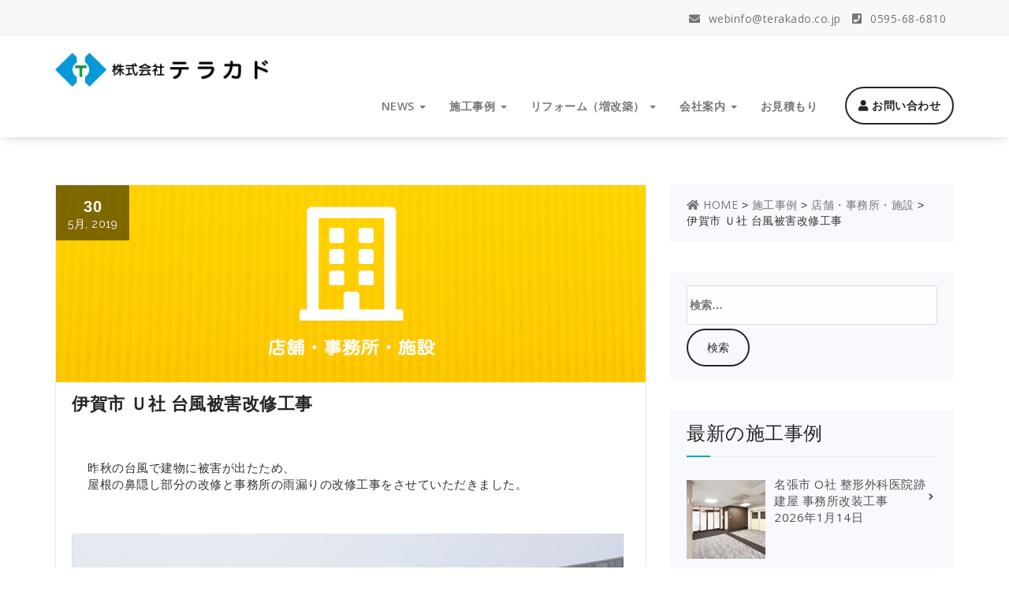

--- FILE ---
content_type: text/html; charset=UTF-8
request_url: https://www.terakado.co.jp/service/s02/4316/
body_size: 77660
content:
<!DOCTYPE html>
<html lang="ja">
	<head>
	<meta charset="UTF-8">
	<meta name="viewport" content="width=device-width, initial-scale=1">
	<link rel="profile" href="http://gmpg.org/xfn/11">
	<link rel="pingback" href="https://www.terakado.co.jp/xmlrpc.php">

	<title>伊賀市 Ｕ社 台風被害改修工事 | 株式会社テラカド</title>
<meta name='robots' content='max-image-preview:large' />
<link rel='dns-prefetch' href='//www.googletagmanager.com' />
<link rel='dns-prefetch' href='//fonts.googleapis.com' />
<link rel="alternate" type="application/rss+xml" title="株式会社テラカド &raquo; フィード" href="https://www.terakado.co.jp/feed/" />
<link rel="alternate" title="oEmbed (JSON)" type="application/json+oembed" href="https://www.terakado.co.jp/wp-json/oembed/1.0/embed?url=https%3A%2F%2Fwww.terakado.co.jp%2Fservice%2Fs02%2F4316%2F" />
<link rel="alternate" title="oEmbed (XML)" type="text/xml+oembed" href="https://www.terakado.co.jp/wp-json/oembed/1.0/embed?url=https%3A%2F%2Fwww.terakado.co.jp%2Fservice%2Fs02%2F4316%2F&#038;format=xml" />

<!-- SEO SIMPLE PACK 3.6.2 -->
<meta name="description" content="&nbsp; 昨秋の台風で建物に被害が出たため、 屋根の鼻隠し部分の改修と事務所の雨漏りの改修工事をさせていただきました。 &nbsp; &nbsp; &nbsp; &gt;&gt;サービス｜「店舗・事務所・施設」の一覧ページに戻る &amp;nb">
<link rel="canonical" href="https://www.terakado.co.jp/service/s02/4316/">
<meta property="og:locale" content="ja_JP">
<meta property="og:type" content="article">
<meta property="og:image" content="https://www.terakado.co.jp/wp-content/uploads/2019/05/head_S02.png">
<meta property="og:title" content="伊賀市 Ｕ社 台風被害改修工事 | 株式会社テラカド">
<meta property="og:description" content="&nbsp; 昨秋の台風で建物に被害が出たため、 屋根の鼻隠し部分の改修と事務所の雨漏りの改修工事をさせていただきました。 &nbsp; &nbsp; &nbsp; &gt;&gt;サービス｜「店舗・事務所・施設」の一覧ページに戻る &amp;nb">
<meta property="og:url" content="https://www.terakado.co.jp/service/s02/4316/">
<meta property="og:site_name" content="株式会社テラカド">
<meta name="twitter:card" content="summary_large_image">
<!-- / SEO SIMPLE PACK -->

<style id='wp-img-auto-sizes-contain-inline-css' type='text/css'>
img:is([sizes=auto i],[sizes^="auto," i]){contain-intrinsic-size:3000px 1500px}
/*# sourceURL=wp-img-auto-sizes-contain-inline-css */
</style>
<style id='wp-emoji-styles-inline-css' type='text/css'>

	img.wp-smiley, img.emoji {
		display: inline !important;
		border: none !important;
		box-shadow: none !important;
		height: 1em !important;
		width: 1em !important;
		margin: 0 0.07em !important;
		vertical-align: -0.1em !important;
		background: none !important;
		padding: 0 !important;
	}
/*# sourceURL=wp-emoji-styles-inline-css */
</style>
<style id='wp-block-library-inline-css' type='text/css'>
:root{--wp-block-synced-color:#7a00df;--wp-block-synced-color--rgb:122,0,223;--wp-bound-block-color:var(--wp-block-synced-color);--wp-editor-canvas-background:#ddd;--wp-admin-theme-color:#007cba;--wp-admin-theme-color--rgb:0,124,186;--wp-admin-theme-color-darker-10:#006ba1;--wp-admin-theme-color-darker-10--rgb:0,107,160.5;--wp-admin-theme-color-darker-20:#005a87;--wp-admin-theme-color-darker-20--rgb:0,90,135;--wp-admin-border-width-focus:2px}@media (min-resolution:192dpi){:root{--wp-admin-border-width-focus:1.5px}}.wp-element-button{cursor:pointer}:root .has-very-light-gray-background-color{background-color:#eee}:root .has-very-dark-gray-background-color{background-color:#313131}:root .has-very-light-gray-color{color:#eee}:root .has-very-dark-gray-color{color:#313131}:root .has-vivid-green-cyan-to-vivid-cyan-blue-gradient-background{background:linear-gradient(135deg,#00d084,#0693e3)}:root .has-purple-crush-gradient-background{background:linear-gradient(135deg,#34e2e4,#4721fb 50%,#ab1dfe)}:root .has-hazy-dawn-gradient-background{background:linear-gradient(135deg,#faaca8,#dad0ec)}:root .has-subdued-olive-gradient-background{background:linear-gradient(135deg,#fafae1,#67a671)}:root .has-atomic-cream-gradient-background{background:linear-gradient(135deg,#fdd79a,#004a59)}:root .has-nightshade-gradient-background{background:linear-gradient(135deg,#330968,#31cdcf)}:root .has-midnight-gradient-background{background:linear-gradient(135deg,#020381,#2874fc)}:root{--wp--preset--font-size--normal:16px;--wp--preset--font-size--huge:42px}.has-regular-font-size{font-size:1em}.has-larger-font-size{font-size:2.625em}.has-normal-font-size{font-size:var(--wp--preset--font-size--normal)}.has-huge-font-size{font-size:var(--wp--preset--font-size--huge)}.has-text-align-center{text-align:center}.has-text-align-left{text-align:left}.has-text-align-right{text-align:right}.has-fit-text{white-space:nowrap!important}#end-resizable-editor-section{display:none}.aligncenter{clear:both}.items-justified-left{justify-content:flex-start}.items-justified-center{justify-content:center}.items-justified-right{justify-content:flex-end}.items-justified-space-between{justify-content:space-between}.screen-reader-text{border:0;clip-path:inset(50%);height:1px;margin:-1px;overflow:hidden;padding:0;position:absolute;width:1px;word-wrap:normal!important}.screen-reader-text:focus{background-color:#ddd;clip-path:none;color:#444;display:block;font-size:1em;height:auto;left:5px;line-height:normal;padding:15px 23px 14px;text-decoration:none;top:5px;width:auto;z-index:100000}html :where(.has-border-color){border-style:solid}html :where([style*=border-top-color]){border-top-style:solid}html :where([style*=border-right-color]){border-right-style:solid}html :where([style*=border-bottom-color]){border-bottom-style:solid}html :where([style*=border-left-color]){border-left-style:solid}html :where([style*=border-width]){border-style:solid}html :where([style*=border-top-width]){border-top-style:solid}html :where([style*=border-right-width]){border-right-style:solid}html :where([style*=border-bottom-width]){border-bottom-style:solid}html :where([style*=border-left-width]){border-left-style:solid}html :where(img[class*=wp-image-]){height:auto;max-width:100%}:where(figure){margin:0 0 1em}html :where(.is-position-sticky){--wp-admin--admin-bar--position-offset:var(--wp-admin--admin-bar--height,0px)}@media screen and (max-width:600px){html :where(.is-position-sticky){--wp-admin--admin-bar--position-offset:0px}}

/*# sourceURL=wp-block-library-inline-css */
</style><style id='global-styles-inline-css' type='text/css'>
:root{--wp--preset--aspect-ratio--square: 1;--wp--preset--aspect-ratio--4-3: 4/3;--wp--preset--aspect-ratio--3-4: 3/4;--wp--preset--aspect-ratio--3-2: 3/2;--wp--preset--aspect-ratio--2-3: 2/3;--wp--preset--aspect-ratio--16-9: 16/9;--wp--preset--aspect-ratio--9-16: 9/16;--wp--preset--color--black: #000000;--wp--preset--color--cyan-bluish-gray: #abb8c3;--wp--preset--color--white: #ffffff;--wp--preset--color--pale-pink: #f78da7;--wp--preset--color--vivid-red: #cf2e2e;--wp--preset--color--luminous-vivid-orange: #ff6900;--wp--preset--color--luminous-vivid-amber: #fcb900;--wp--preset--color--light-green-cyan: #7bdcb5;--wp--preset--color--vivid-green-cyan: #00d084;--wp--preset--color--pale-cyan-blue: #8ed1fc;--wp--preset--color--vivid-cyan-blue: #0693e3;--wp--preset--color--vivid-purple: #9b51e0;--wp--preset--gradient--vivid-cyan-blue-to-vivid-purple: linear-gradient(135deg,rgb(6,147,227) 0%,rgb(155,81,224) 100%);--wp--preset--gradient--light-green-cyan-to-vivid-green-cyan: linear-gradient(135deg,rgb(122,220,180) 0%,rgb(0,208,130) 100%);--wp--preset--gradient--luminous-vivid-amber-to-luminous-vivid-orange: linear-gradient(135deg,rgb(252,185,0) 0%,rgb(255,105,0) 100%);--wp--preset--gradient--luminous-vivid-orange-to-vivid-red: linear-gradient(135deg,rgb(255,105,0) 0%,rgb(207,46,46) 100%);--wp--preset--gradient--very-light-gray-to-cyan-bluish-gray: linear-gradient(135deg,rgb(238,238,238) 0%,rgb(169,184,195) 100%);--wp--preset--gradient--cool-to-warm-spectrum: linear-gradient(135deg,rgb(74,234,220) 0%,rgb(151,120,209) 20%,rgb(207,42,186) 40%,rgb(238,44,130) 60%,rgb(251,105,98) 80%,rgb(254,248,76) 100%);--wp--preset--gradient--blush-light-purple: linear-gradient(135deg,rgb(255,206,236) 0%,rgb(152,150,240) 100%);--wp--preset--gradient--blush-bordeaux: linear-gradient(135deg,rgb(254,205,165) 0%,rgb(254,45,45) 50%,rgb(107,0,62) 100%);--wp--preset--gradient--luminous-dusk: linear-gradient(135deg,rgb(255,203,112) 0%,rgb(199,81,192) 50%,rgb(65,88,208) 100%);--wp--preset--gradient--pale-ocean: linear-gradient(135deg,rgb(255,245,203) 0%,rgb(182,227,212) 50%,rgb(51,167,181) 100%);--wp--preset--gradient--electric-grass: linear-gradient(135deg,rgb(202,248,128) 0%,rgb(113,206,126) 100%);--wp--preset--gradient--midnight: linear-gradient(135deg,rgb(2,3,129) 0%,rgb(40,116,252) 100%);--wp--preset--font-size--small: 13px;--wp--preset--font-size--medium: 20px;--wp--preset--font-size--large: 36px;--wp--preset--font-size--x-large: 42px;--wp--preset--spacing--20: 0.44rem;--wp--preset--spacing--30: 0.67rem;--wp--preset--spacing--40: 1rem;--wp--preset--spacing--50: 1.5rem;--wp--preset--spacing--60: 2.25rem;--wp--preset--spacing--70: 3.38rem;--wp--preset--spacing--80: 5.06rem;--wp--preset--shadow--natural: 6px 6px 9px rgba(0, 0, 0, 0.2);--wp--preset--shadow--deep: 12px 12px 50px rgba(0, 0, 0, 0.4);--wp--preset--shadow--sharp: 6px 6px 0px rgba(0, 0, 0, 0.2);--wp--preset--shadow--outlined: 6px 6px 0px -3px rgb(255, 255, 255), 6px 6px rgb(0, 0, 0);--wp--preset--shadow--crisp: 6px 6px 0px rgb(0, 0, 0);}:where(.is-layout-flex){gap: 0.5em;}:where(.is-layout-grid){gap: 0.5em;}body .is-layout-flex{display: flex;}.is-layout-flex{flex-wrap: wrap;align-items: center;}.is-layout-flex > :is(*, div){margin: 0;}body .is-layout-grid{display: grid;}.is-layout-grid > :is(*, div){margin: 0;}:where(.wp-block-columns.is-layout-flex){gap: 2em;}:where(.wp-block-columns.is-layout-grid){gap: 2em;}:where(.wp-block-post-template.is-layout-flex){gap: 1.25em;}:where(.wp-block-post-template.is-layout-grid){gap: 1.25em;}.has-black-color{color: var(--wp--preset--color--black) !important;}.has-cyan-bluish-gray-color{color: var(--wp--preset--color--cyan-bluish-gray) !important;}.has-white-color{color: var(--wp--preset--color--white) !important;}.has-pale-pink-color{color: var(--wp--preset--color--pale-pink) !important;}.has-vivid-red-color{color: var(--wp--preset--color--vivid-red) !important;}.has-luminous-vivid-orange-color{color: var(--wp--preset--color--luminous-vivid-orange) !important;}.has-luminous-vivid-amber-color{color: var(--wp--preset--color--luminous-vivid-amber) !important;}.has-light-green-cyan-color{color: var(--wp--preset--color--light-green-cyan) !important;}.has-vivid-green-cyan-color{color: var(--wp--preset--color--vivid-green-cyan) !important;}.has-pale-cyan-blue-color{color: var(--wp--preset--color--pale-cyan-blue) !important;}.has-vivid-cyan-blue-color{color: var(--wp--preset--color--vivid-cyan-blue) !important;}.has-vivid-purple-color{color: var(--wp--preset--color--vivid-purple) !important;}.has-black-background-color{background-color: var(--wp--preset--color--black) !important;}.has-cyan-bluish-gray-background-color{background-color: var(--wp--preset--color--cyan-bluish-gray) !important;}.has-white-background-color{background-color: var(--wp--preset--color--white) !important;}.has-pale-pink-background-color{background-color: var(--wp--preset--color--pale-pink) !important;}.has-vivid-red-background-color{background-color: var(--wp--preset--color--vivid-red) !important;}.has-luminous-vivid-orange-background-color{background-color: var(--wp--preset--color--luminous-vivid-orange) !important;}.has-luminous-vivid-amber-background-color{background-color: var(--wp--preset--color--luminous-vivid-amber) !important;}.has-light-green-cyan-background-color{background-color: var(--wp--preset--color--light-green-cyan) !important;}.has-vivid-green-cyan-background-color{background-color: var(--wp--preset--color--vivid-green-cyan) !important;}.has-pale-cyan-blue-background-color{background-color: var(--wp--preset--color--pale-cyan-blue) !important;}.has-vivid-cyan-blue-background-color{background-color: var(--wp--preset--color--vivid-cyan-blue) !important;}.has-vivid-purple-background-color{background-color: var(--wp--preset--color--vivid-purple) !important;}.has-black-border-color{border-color: var(--wp--preset--color--black) !important;}.has-cyan-bluish-gray-border-color{border-color: var(--wp--preset--color--cyan-bluish-gray) !important;}.has-white-border-color{border-color: var(--wp--preset--color--white) !important;}.has-pale-pink-border-color{border-color: var(--wp--preset--color--pale-pink) !important;}.has-vivid-red-border-color{border-color: var(--wp--preset--color--vivid-red) !important;}.has-luminous-vivid-orange-border-color{border-color: var(--wp--preset--color--luminous-vivid-orange) !important;}.has-luminous-vivid-amber-border-color{border-color: var(--wp--preset--color--luminous-vivid-amber) !important;}.has-light-green-cyan-border-color{border-color: var(--wp--preset--color--light-green-cyan) !important;}.has-vivid-green-cyan-border-color{border-color: var(--wp--preset--color--vivid-green-cyan) !important;}.has-pale-cyan-blue-border-color{border-color: var(--wp--preset--color--pale-cyan-blue) !important;}.has-vivid-cyan-blue-border-color{border-color: var(--wp--preset--color--vivid-cyan-blue) !important;}.has-vivid-purple-border-color{border-color: var(--wp--preset--color--vivid-purple) !important;}.has-vivid-cyan-blue-to-vivid-purple-gradient-background{background: var(--wp--preset--gradient--vivid-cyan-blue-to-vivid-purple) !important;}.has-light-green-cyan-to-vivid-green-cyan-gradient-background{background: var(--wp--preset--gradient--light-green-cyan-to-vivid-green-cyan) !important;}.has-luminous-vivid-amber-to-luminous-vivid-orange-gradient-background{background: var(--wp--preset--gradient--luminous-vivid-amber-to-luminous-vivid-orange) !important;}.has-luminous-vivid-orange-to-vivid-red-gradient-background{background: var(--wp--preset--gradient--luminous-vivid-orange-to-vivid-red) !important;}.has-very-light-gray-to-cyan-bluish-gray-gradient-background{background: var(--wp--preset--gradient--very-light-gray-to-cyan-bluish-gray) !important;}.has-cool-to-warm-spectrum-gradient-background{background: var(--wp--preset--gradient--cool-to-warm-spectrum) !important;}.has-blush-light-purple-gradient-background{background: var(--wp--preset--gradient--blush-light-purple) !important;}.has-blush-bordeaux-gradient-background{background: var(--wp--preset--gradient--blush-bordeaux) !important;}.has-luminous-dusk-gradient-background{background: var(--wp--preset--gradient--luminous-dusk) !important;}.has-pale-ocean-gradient-background{background: var(--wp--preset--gradient--pale-ocean) !important;}.has-electric-grass-gradient-background{background: var(--wp--preset--gradient--electric-grass) !important;}.has-midnight-gradient-background{background: var(--wp--preset--gradient--midnight) !important;}.has-small-font-size{font-size: var(--wp--preset--font-size--small) !important;}.has-medium-font-size{font-size: var(--wp--preset--font-size--medium) !important;}.has-large-font-size{font-size: var(--wp--preset--font-size--large) !important;}.has-x-large-font-size{font-size: var(--wp--preset--font-size--x-large) !important;}
/*# sourceURL=global-styles-inline-css */
</style>

<style id='classic-theme-styles-inline-css' type='text/css'>
/*! This file is auto-generated */
.wp-block-button__link{color:#fff;background-color:#32373c;border-radius:9999px;box-shadow:none;text-decoration:none;padding:calc(.667em + 2px) calc(1.333em + 2px);font-size:1.125em}.wp-block-file__button{background:#32373c;color:#fff;text-decoration:none}
/*# sourceURL=/wp-includes/css/classic-themes.min.css */
</style>
<link rel='stylesheet' id='contact-form-7-css' href='https://www.terakado.co.jp/wp-content/plugins/contact-form-7/includes/css/styles.css?ver=6.1.4' type='text/css' media='all' />
<link rel='stylesheet' id='sow-button-base-css' href='https://www.terakado.co.jp/wp-content/plugins/so-widgets-bundle/widgets/button/css/style.css?ver=1.70.4' type='text/css' media='all' />
<link rel='stylesheet' id='sow-button-flat-36e22cfc6189-css' href='https://www.terakado.co.jp/wp-content/uploads/siteorigin-widgets/sow-button-flat-36e22cfc6189.css?ver=6.9' type='text/css' media='all' />
<link rel='stylesheet' id='social-icons-general-css' href='//www.terakado.co.jp/wp-content/plugins/social-icons/assets/css/social-icons.css?ver=1.7.4' type='text/css' media='all' />
<link rel='stylesheet' id='style-css' href='https://www.terakado.co.jp/wp-content/themes/child_spacia_lifetime/style.css?ver=6.9' type='text/css' media='all' />
<link rel='stylesheet' id='default-css' href='https://www.terakado.co.jp/wp-content/themes/specia-lifetime/css/colors/default.css?ver=6.9' type='text/css' media='all' />
<link rel='stylesheet' id='owl-carousel-css' href='https://www.terakado.co.jp/wp-content/themes/specia-lifetime/css/owl.carousel.css?ver=6.9' type='text/css' media='all' />
<link rel='stylesheet' id='bootstrap-css' href='https://www.terakado.co.jp/wp-content/themes/specia-lifetime/css/bootstrap.css?ver=6.9' type='text/css' media='all' />
<link rel='stylesheet' id='owl-carousel-theme-css' href='https://www.terakado.co.jp/wp-content/themes/specia-lifetime/css/owl.theme.default.min.css?ver=6.9' type='text/css' media='all' />
<link rel='stylesheet' id='woo-css' href='https://www.terakado.co.jp/wp-content/themes/specia-lifetime/css/specia/woo.css?ver=6.9' type='text/css' media='all' />
<link rel='stylesheet' id='specia-widget-css' href='https://www.terakado.co.jp/wp-content/themes/specia-lifetime/css/specia/widget.css?ver=6.9' type='text/css' media='all' />
<link rel='stylesheet' id='specia-form-css' href='https://www.terakado.co.jp/wp-content/themes/specia-lifetime/css/specia/form.css?ver=6.9' type='text/css' media='all' />
<link rel='stylesheet' id='specia-hover-css' href='https://www.terakado.co.jp/wp-content/themes/specia-lifetime/css/hover.css?ver=6.9' type='text/css' media='all' />
<link rel='stylesheet' id='specia-portfolio-effects-css' href='https://www.terakado.co.jp/wp-content/themes/specia-lifetime/css/portfolio-effects.css?ver=6.9' type='text/css' media='all' />
<link rel='stylesheet' id='specia-service-effects-css' href='https://www.terakado.co.jp/wp-content/themes/specia-lifetime/css/service-effects.css?ver=6.9' type='text/css' media='all' />
<link rel='stylesheet' id='specia-typography-css' href='https://www.terakado.co.jp/wp-content/themes/specia-lifetime/css/typography.css?ver=6.9' type='text/css' media='all' />
<link rel='stylesheet' id='specia-media-query-css' href='https://www.terakado.co.jp/wp-content/themes/specia-lifetime/css/media-query.css?ver=6.9' type='text/css' media='all' />
<link rel='stylesheet' id='animate-css' href='https://www.terakado.co.jp/wp-content/themes/specia-lifetime/css/animate.min.css?ver=6.9' type='text/css' media='all' />
<link rel='stylesheet' id='specia-text-rotator-css' href='https://www.terakado.co.jp/wp-content/themes/specia-lifetime/css/text-rotator.css?ver=6.9' type='text/css' media='all' />
<link rel='stylesheet' id='specia-menus-css' href='https://www.terakado.co.jp/wp-content/themes/specia-lifetime/css/menus.css?ver=6.9' type='text/css' media='all' />
<link rel='stylesheet' id='specia-layout-css' href='https://www.terakado.co.jp/wp-content/themes/specia-lifetime/css/layout.css?ver=6.9' type='text/css' media='all' />
<link rel='stylesheet' id='specia-font-awesome-css' href='https://www.terakado.co.jp/wp-content/themes/specia-lifetime/inc/fonts/font-awesome/css/font-awesome.min.css?ver=6.9' type='text/css' media='all' />
<link rel='stylesheet' id='specia-fonts-css' href='//fonts.googleapis.com/css?family=Open+Sans%3A300%2C400%2C600%2C700%2C800%7CRaleway%3A400%2C700&#038;subset=latin%2Clatin-ext' type='text/css' media='all' />
<link rel='stylesheet' id='recent-posts-widget-with-thumbnails-public-style-css' href='https://www.terakado.co.jp/wp-content/plugins/recent-posts-widget-with-thumbnails/public.css?ver=7.1.1' type='text/css' media='all' />
<link rel='stylesheet' id='mimetypes-link-icons-css' href='https://www.terakado.co.jp/wp-content/plugins/mimetypes-link-icons/css/style.php?cssvars=bXRsaV9oZWlnaHQ9MTYmbXRsaV9pbWFnZV90eXBlPXBuZyZtdGxpX2xlZnRvcnJpZ2h0PWxlZnQmYWN0aXZlX3R5cGVzPXBkZg%3D&#038;ver=3.0' type='text/css' media='all' />
<link rel='stylesheet' id='srpw-style-css' href='https://www.terakado.co.jp/wp-content/plugins/smart-recent-posts-widget/assets/css/srpw-frontend.css?ver=6.9' type='text/css' media='all' />
<script type="text/javascript" src="https://www.terakado.co.jp/wp-includes/js/jquery/jquery.min.js?ver=3.7.1" id="jquery-core-js"></script>
<script type="text/javascript" src="https://www.terakado.co.jp/wp-includes/js/jquery/jquery-migrate.min.js?ver=3.4.1" id="jquery-migrate-js"></script>
<script type="text/javascript" src="https://www.terakado.co.jp/wp-content/themes/specia-lifetime/js/owl.carousel.min.js?ver=6.9" id="owl-carousel-js"></script>
<script type="text/javascript" src="https://www.terakado.co.jp/wp-content/themes/specia-lifetime/js/bootstrap.min.js?ver=6.9" id="bootstrap-js"></script>
<script type="text/javascript" src="https://www.terakado.co.jp/wp-content/themes/specia-lifetime/js/jquery.simple-text-rotator.min.js?ver=6.9" id="specia-text-rotator-js"></script>
<script type="text/javascript" src="https://www.terakado.co.jp/wp-content/themes/specia-lifetime/js/jquery.sticky.js?ver=6.9" id="sticky-js-js"></script>
<script type="text/javascript" src="https://www.terakado.co.jp/wp-content/themes/specia-lifetime/js/wow.min.js?ver=6.9" id="wow-min-js"></script>
<script type="text/javascript" src="https://www.terakado.co.jp/wp-content/themes/specia-lifetime/js/component.js?ver=6.9" id="specia-service-component-js"></script>
<script type="text/javascript" src="https://www.terakado.co.jp/wp-content/themes/specia-lifetime/js/modernizr.custom.js?ver=6.9" id="specia-service-modernizr-custom-js"></script>
<script type="text/javascript" src="https://www.terakado.co.jp/wp-content/themes/specia-lifetime/js/custom.js?ver=6.9" id="specia-custom-js-js"></script>
<script type="text/javascript" src="https://www.terakado.co.jp/wp-content/themes/specia-lifetime/js/dropdown.js?ver=6.9" id="specia-dropdown-js"></script>

<!-- Site Kit によって追加された Google タグ（gtag.js）スニペット -->
<!-- Google アナリティクス スニペット (Site Kit が追加) -->
<script type="text/javascript" src="https://www.googletagmanager.com/gtag/js?id=GT-NGKRTC9P" id="google_gtagjs-js" async></script>
<script type="text/javascript" id="google_gtagjs-js-after">
/* <![CDATA[ */
window.dataLayer = window.dataLayer || [];function gtag(){dataLayer.push(arguments);}
gtag("set","linker",{"domains":["www.terakado.co.jp"]});
gtag("js", new Date());
gtag("set", "developer_id.dZTNiMT", true);
gtag("config", "GT-NGKRTC9P");
 window._googlesitekit = window._googlesitekit || {}; window._googlesitekit.throttledEvents = []; window._googlesitekit.gtagEvent = (name, data) => { var key = JSON.stringify( { name, data } ); if ( !! window._googlesitekit.throttledEvents[ key ] ) { return; } window._googlesitekit.throttledEvents[ key ] = true; setTimeout( () => { delete window._googlesitekit.throttledEvents[ key ]; }, 5 ); gtag( "event", name, { ...data, event_source: "site-kit" } ); }; 
//# sourceURL=google_gtagjs-js-after
/* ]]> */
</script>
<link rel="https://api.w.org/" href="https://www.terakado.co.jp/wp-json/" /><link rel="alternate" title="JSON" type="application/json" href="https://www.terakado.co.jp/wp-json/wp/v2/posts/4316" /><link rel="EditURI" type="application/rsd+xml" title="RSD" href="https://www.terakado.co.jp/xmlrpc.php?rsd" />
<meta name="generator" content="WordPress 6.9" />
<link rel='shortlink' href='https://www.terakado.co.jp/?p=4316' />
<meta name="generator" content="Site Kit by Google 1.170.0" /><style>body.boxed { background:url("https://www.terakado.co.jp/wp-content/themes/specia-lifetime/images/bg-pattern/bg-img1.png");}</style>	<style type="text/css">
			.site-title,
		.site-description {
			position: absolute;
			clip: rect(1px, 1px, 1px, 1px);
		}
		</style>
	<link rel="icon" href="https://www.terakado.co.jp/wp-content/uploads/2019/03/favicon.ico" sizes="32x32" />
<link rel="icon" href="https://www.terakado.co.jp/wp-content/uploads/2019/03/favicon.ico" sizes="192x192" />
<link rel="apple-touch-icon" href="https://www.terakado.co.jp/wp-content/uploads/2019/03/favicon.ico" />
<meta name="msapplication-TileImage" content="https://www.terakado.co.jp/wp-content/uploads/2019/03/favicon.ico" />
		<style type="text/css" id="wp-custom-css">
			p {
    font-size: 15px !important;
}

ul {
    font-size: 15px !important;
}

.features-version-one p {
    font-size: 14px !important;
}

.grecaptcha-badge { visibility: hidden; }


/*テーブル枠線・背景色なし*/
.b_less{
	border:none;
	background: #ffffff;
}
.b_less td{
	border:none;
	background: #ffffff;
}

/*指定した文字だけ右寄せ*/
.text-right { 
	text-align: right; 
}  
		</style>
			<link rel="stylesheet" href="https://use.fontawesome.com/releases/v5.8.1/css/all.css" integrity="sha384-50oBUHEmvpQ+1lW4y57PTFmhCaXp0ML5d60M1M7uH2+nqUivzIebhndOJK28anvf" crossorigin="anonymous">
	<link href="//netdna.bootstrapcdn.com/font-awesome/4.7.2/css/font-awesome.css" rel="stylesheet"><!-- Font Awesomeの読み込み -->
<link rel='stylesheet' id='metaslider-flex-slider-css' href='https://www.terakado.co.jp/wp-content/plugins/ml-slider/assets/sliders/flexslider/flexslider.css?ver=3.104.0' type='text/css' media='all' property='stylesheet' />
<link rel='stylesheet' id='metaslider-public-css' href='https://www.terakado.co.jp/wp-content/plugins/ml-slider/assets/metaslider/public.css?ver=3.104.0' type='text/css' media='all' property='stylesheet' />
<style id='metaslider-public-inline-css' type='text/css'>
@media only screen and (max-width: 767px) { .hide-arrows-smartphone .flex-direction-nav, .hide-navigation-smartphone .flex-control-paging, .hide-navigation-smartphone .flex-control-nav, .hide-navigation-smartphone .filmstrip, .hide-slideshow-smartphone, .metaslider-hidden-content.hide-smartphone{ display: none!important; }}@media only screen and (min-width : 768px) and (max-width: 1023px) { .hide-arrows-tablet .flex-direction-nav, .hide-navigation-tablet .flex-control-paging, .hide-navigation-tablet .flex-control-nav, .hide-navigation-tablet .filmstrip, .hide-slideshow-tablet, .metaslider-hidden-content.hide-tablet{ display: none!important; }}@media only screen and (min-width : 1024px) and (max-width: 1439px) { .hide-arrows-laptop .flex-direction-nav, .hide-navigation-laptop .flex-control-paging, .hide-navigation-laptop .flex-control-nav, .hide-navigation-laptop .filmstrip, .hide-slideshow-laptop, .metaslider-hidden-content.hide-laptop{ display: none!important; }}@media only screen and (min-width : 1440px) { .hide-arrows-desktop .flex-direction-nav, .hide-navigation-desktop .flex-control-paging, .hide-navigation-desktop .flex-control-nav, .hide-navigation-desktop .filmstrip, .hide-slideshow-desktop, .metaslider-hidden-content.hide-desktop{ display: none!important; }}
/*# sourceURL=metaslider-public-inline-css */
</style>
<link rel='stylesheet' id='metaslider_simply-dark_theme_styles-css' href='https://www.terakado.co.jp/wp-content/plugins/ml-slider/themes/simply-dark/v1.0.0/style.css?ver=3.104.0' type='text/css' media='all' property='stylesheet' />
<link rel='stylesheet' id='siteorigin-widget-icon-font-fontawesome-css' href='https://www.terakado.co.jp/wp-content/plugins/so-widgets-bundle/icons/fontawesome/style.css?ver=6.9' type='text/css' media='all' />
</head>
	
<body class="wp-singular post-template-default single single-post postid-4316 single-format-standard wp-custom-logo wp-theme-specia-lifetime wp-child-theme-child_spacia_lifetime wide metaslider-plugin group-blog">

<div id="page" class="site">
	<a class="skip-link screen-reader-text" href="#main">Skip to content</a>


	

<section class="header-top-info-1 wow fadeInDown">
    <div class="container">
        <div class="row">
            <div class="col-md-6 col-sm-5">
                <!-- Start Social Media Icons -->
								
				
				                <!-- /End Social Media Icons-->
            </div>
			
			
            <div class="col-md-6 col-sm-7">
									<!-- Start Contact Info -->
					<ul class="info pull-right">
						 
							<li><a href="mailto:webinfo@terakado.co.jp"><i class="fa fa-envelope"></i> webinfo@terakado.co.jp </a></li>
												
						 
							<li><a href="tel:0595-68-6810"><i class="fa fa-phone-square"></i> 0595-68-6810</a></li>
											</ul>
					<!-- /End Contact Info -->
							</div>
        </div>
    </div>
</section>

<div class="clearfix"></div><header role="banner">
	<nav class='navbar navbar-default nav-specia sticky-nav' role='navigation'>
		
		<div class="container">

			<!-- Mobile Display -->
			<div class="navbar-header">
				<a class="navbar-brand" href="https://www.terakado.co.jp/" class="brand">
					<a href="https://www.terakado.co.jp/" class="custom-logo-link" rel="home"><img width="300" height="48" src="https://www.terakado.co.jp/wp-content/uploads/2019/04/terakado_logo_name_300.jpg" class="custom-logo navbar-brand" alt="株式会社テラカド" decoding="async" /></a>					
												<p class="site-description">三重県名張市の建築事務所</p>
									</a>
				
				
				
				<button type="button" class="navbar-toggle collapsed" data-toggle="collapse" data-target="#bs-example-navbar-collapse-1">
					<span class="sr-only">Toggle navigation</span>
					<span class="icon-bar"></span>
					<span class="icon-bar"></span>
					<span class="icon-bar"></span>
				</button>
			</div>
			<!-- /Mobile Display -->

			<!-- Menu Toggle -->
			<div class="collapse navbar-collapse" id="bs-example-navbar-collapse-1">

			<ul id="menu-main-menu" class="nav navbar-nav navbar-right"><li id="menu-item-7797" class="menu-item menu-item-type-custom menu-item-object-custom menu-item-has-children menu-item-7797 dropdown"><a href="#">NEWS <i class="caret"></i></a>
<ul class="dropdown-menu">
	<li id="menu-item-2178" class="menu-item menu-item-type-taxonomy menu-item-object-category menu-item-2178"><a title="						" href="https://www.terakado.co.jp/category/news/">最新情報</a></li>
	<li id="menu-item-2174" class="menu-item menu-item-type-taxonomy menu-item-object-category menu-item-2174"><a title="						" href="https://www.terakado.co.jp/category/info/">お知らせ</a></li>
</ul>
</li>
<li id="menu-item-2608" class="menu-item menu-item-type-custom menu-item-object-custom menu-item-has-children menu-item-2608 dropdown"><a href="#">施工事例 <i class="caret"></i></a>
<ul class="dropdown-menu">
	<li id="menu-item-2223" class="menu-item menu-item-type-post_type menu-item-object-page menu-item-2223"><a title="						" href="https://www.terakado.co.jp/service-s01/">新築</a></li>
	<li id="menu-item-2220" class="menu-item menu-item-type-post_type menu-item-object-page menu-item-2220"><a title="						" href="https://www.terakado.co.jp/service-s02/">店舗・事務所・施設</a></li>
	<li id="menu-item-2317" class="menu-item menu-item-type-custom menu-item-object-custom menu-item-2317"><a href="https://www.terakado.co.jp/renovation-index/">リフォーム（増改築）</a></li>
	<li id="menu-item-2209" class="menu-item menu-item-type-post_type menu-item-object-page menu-item-has-children menu-item-2209 dropdown dropdown-submenu"><a title="						" href="https://www.terakado.co.jp/service-s04/">公共工事 <i class="caret"></i></a>
	<ul class="dropdown-menu">
		<li id="menu-item-2245" class="menu-item menu-item-type-post_type menu-item-object-page menu-item-2245"><a title="						" href="https://www.terakado.co.jp/service-s04-01/">建築工事</a></li>
		<li id="menu-item-2266" class="menu-item menu-item-type-post_type menu-item-object-page menu-item-2266"><a href="https://www.terakado.co.jp/service-s04-02/">土木工事</a></li>
	</ul>
</li>
	<li id="menu-item-2218" class="menu-item menu-item-type-post_type menu-item-object-page menu-item-has-children menu-item-2218 dropdown dropdown-submenu"><a title="						" href="https://www.terakado.co.jp/service-s05/">太陽光発電/耐震補強 <i class="caret"></i></a>
	<ul class="dropdown-menu">
		<li id="menu-item-2255" class="menu-item menu-item-type-post_type menu-item-object-page menu-item-2255"><a title="						" href="https://www.terakado.co.jp/service-s05-01/">太陽光発電</a></li>
		<li id="menu-item-2254" class="menu-item menu-item-type-post_type menu-item-object-page menu-item-2254"><a title="						" href="https://www.terakado.co.jp/service-s05-02/">耐震補強</a></li>
	</ul>
</li>
	<li id="menu-item-2214" class="menu-item menu-item-type-post_type menu-item-object-page menu-item-2214"><a title="						" href="https://www.terakado.co.jp/service-s06/">その他</a></li>
</ul>
</li>
<li id="menu-item-2316" class="menu-item menu-item-type-custom menu-item-object-custom menu-item-has-children menu-item-2316 dropdown"><a href="#">リフォーム（増改築） <i class="caret"></i></a>
<ul class="dropdown-menu">
	<li id="menu-item-14681" class="menu-item menu-item-type-post_type menu-item-object-page menu-item-14681"><a href="https://www.terakado.co.jp/renovation-r13/">実家リフォーム・古民家</a></li>
	<li id="menu-item-2225" class="menu-item menu-item-type-post_type menu-item-object-page menu-item-2225"><a title="						" href="https://www.terakado.co.jp/renovation-r02/">キッチン</a></li>
	<li id="menu-item-2244" class="menu-item menu-item-type-post_type menu-item-object-page menu-item-2244"><a title="						" href="https://www.terakado.co.jp/renovation-r04/">浴室・洗面</a></li>
	<li id="menu-item-2226" class="menu-item menu-item-type-post_type menu-item-object-page menu-item-2226"><a title="						" href="https://www.terakado.co.jp/renovation-r03/">トイレ</a></li>
	<li id="menu-item-2236" class="menu-item menu-item-type-post_type menu-item-object-page menu-item-2236"><a title="						" href="https://www.terakado.co.jp/renovation-r05/">居室</a></li>
	<li id="menu-item-2238" class="menu-item menu-item-type-post_type menu-item-object-page menu-item-2238"><a title="						" href="https://www.terakado.co.jp/renovation-r08/">屋根・外壁・樋（とい）</a></li>
	<li id="menu-item-2240" class="menu-item menu-item-type-post_type menu-item-object-page menu-item-2240"><a title="						" href="https://www.terakado.co.jp/renovation-r09/">庭・塀・車庫</a></li>
	<li id="menu-item-2246" class="menu-item menu-item-type-post_type menu-item-object-page menu-item-2246"><a title="						" href="https://www.terakado.co.jp/renovation-r07/">玄関・ホール・階段</a></li>
	<li id="menu-item-2230" class="menu-item menu-item-type-post_type menu-item-object-page menu-item-2230"><a title="						" href="https://www.terakado.co.jp/renovation-r06/">ベランダ・バルコニー・テラス</a></li>
	<li id="menu-item-2228" class="menu-item menu-item-type-post_type menu-item-object-page menu-item-2228"><a title="						" href="https://www.terakado.co.jp/renovation-r01/">バリアフリー・介護</a></li>
	<li id="menu-item-2242" class="menu-item menu-item-type-post_type menu-item-object-page menu-item-2242"><a title="						" href="https://www.terakado.co.jp/renovation-r10/">排水管・給水管</a></li>
	<li id="menu-item-2248" class="menu-item menu-item-type-post_type menu-item-object-page menu-item-2248"><a title="						" href="https://www.terakado.co.jp/renovation-r11/">解体</a></li>
</ul>
</li>
<li id="menu-item-2159" class="menu-item menu-item-type-custom menu-item-object-custom menu-item-has-children menu-item-2159 dropdown"><a title="												" href="#">会社案内 <i class="caret"></i></a>
<ul class="dropdown-menu">
	<li id="menu-item-2204" class="menu-item menu-item-type-post_type menu-item-object-page menu-item-2204"><a title="												" href="https://www.terakado.co.jp/companyinfo/">会社概要</a></li>
	<li id="menu-item-2208" class="menu-item menu-item-type-post_type menu-item-object-page menu-item-2208"><a title="												" href="https://www.terakado.co.jp/showroom/">ショールーム</a></li>
	<li id="menu-item-7842" class="menu-item menu-item-type-post_type menu-item-object-page menu-item-7842"><a href="https://www.terakado.co.jp/privacy-policy/">個人情報保護方針</a></li>
	<li id="menu-item-9909" class="menu-item menu-item-type-post_type menu-item-object-page menu-item-9909"><a href="https://www.terakado.co.jp/action_plan/">一般事業主行動計画</a></li>
	<li id="menu-item-2251" class="menu-item menu-item-type-post_type menu-item-object-page menu-item-2251"><a title="						" href="https://www.terakado.co.jp/estimate/">お見積もり</a></li>
	<li id="menu-item-2206" class="menu-item menu-item-type-post_type menu-item-object-page menu-item-2206"><a title="												" href="https://www.terakado.co.jp/map/">アクセスマップ</a></li>
	<li id="menu-item-7729" class="menu-item menu-item-type-post_type menu-item-object-page menu-item-7729"><a href="https://www.terakado.co.jp/staffblog/">スタッフブログ</a></li>
</ul>
</li>
<li id="menu-item-13328" class="menu-item menu-item-type-post_type menu-item-object-page menu-item-13328"><a href="https://www.terakado.co.jp/estimate/">お見積もり</a></li>
<li><a href='https://www.terakado.co.jp/inquiry/'  class='specia-button'><i class='fa fa-user'></i> お問い合わせ</a></li></ul>			</div>
			<!-- Menu Toggle -->
			
		</div>
	</nav>
</header>
<div class="clearfix"></div>	<div id="content" class="site-content" role="main">
<!--======================================
   BreadCrumb Section
========================================-->

<!-- Blog & Sidebar Section -->
<section class="page-wrapper">
	<div class="container">
		<div class="row padding-top-60 padding-bottom-60">
			
			<!--Blog Detail-->
			<div class="col-md-8" >
					
										
												
							<article id="post-4316" class="post-4316 post type-post status-publish format-standard has-post-thumbnail hentry category-s02">
		<div class="post_date">
		<span class="date">30</span>
		<h6>5月, 2019</h6>
	</div>
	    
    <a  href="https://www.terakado.co.jp/service/s02/4316/" class="post-thumbnail" ><img width="900" height="300" src="https://www.terakado.co.jp/wp-content/uploads/2019/05/head_S02.png" class="attachment-post-thumbnail size-post-thumbnail wp-post-image" alt="" decoding="async" fetchpriority="high" srcset="https://www.terakado.co.jp/wp-content/uploads/2019/05/head_S02.png 900w, https://www.terakado.co.jp/wp-content/uploads/2019/05/head_S02-300x100.png 300w, https://www.terakado.co.jp/wp-content/uploads/2019/05/head_S02-768x256.png 768w" sizes="(max-width: 900px) 100vw, 900px" /></a>
	
	
    <header class="entry-header">
        <h2 class="entry-title">伊賀市 Ｕ社 台風被害改修工事</h2> 
    </header><!-- .entry-header -->

    <div class="entry-content">
       <p><span id="more-4316"></span></p>
<p>&nbsp;</p>
<ul>
昨秋の台風で建物に被害が出たため、<br />
屋根の鼻隠し部分の改修と事務所の雨漏りの改修工事をさせていただきました。
</ul>
<p>&nbsp;</p>
<div id="metaslider-id-4317" style="max-width: 700px;" class="ml-slider-3-104-0 metaslider metaslider-flex metaslider-4317 ml-slider has-dots-nav ms-theme-simply-dark" role="region" aria-label="S2-32" data-height="480" data-width="700">
    <div id="metaslider_container_4317">
        <div id="metaslider_4317">
            <ul class='slides'>
                <li style="display: block; width: 100%;" class="slide-4324 ms-image " aria-roledescription="slide" data-date="2019-05-05 17:39:13" data-filename="S02_32_iga_u-001-700x480.jpg" data-slide-type="image"><img decoding="async" src="https://www.terakado.co.jp/wp-content/uploads/2019/05/S02_32_iga_u-001-700x480.jpg" height="480" width="700" alt="" class="slider-4317 slide-4324 msDefaultImage" title="S02_32_iga_u-001" /><div class="caption-wrap"><div class="caption">施工前</div></div></li>
                <li style="display: none; width: 100%;" class="slide-4327 ms-image " aria-roledescription="slide" data-date="2019-05-05 17:39:14" data-filename="S02_32_iga_u-004-700x480.jpg" data-slide-type="image"><img decoding="async" src="https://www.terakado.co.jp/wp-content/uploads/2019/05/S02_32_iga_u-004-700x480.jpg" height="480" width="700" alt="" class="slider-4317 slide-4327 msDefaultImage" title="S02_32_iga_u-004" /><div class="caption-wrap"><div class="caption">施工後</div></div></li>
                <li style="display: none; width: 100%;" class="slide-4325 ms-image " aria-roledescription="slide" data-date="2019-05-05 17:39:14" data-filename="S02_32_iga_u-002-700x480.jpg" data-slide-type="image"><img loading="lazy" decoding="async" src="https://www.terakado.co.jp/wp-content/uploads/2019/05/S02_32_iga_u-002-700x480.jpg" height="480" width="700" alt="" class="slider-4317 slide-4325 msDefaultImage" title="S02_32_iga_u-002" /><div class="caption-wrap"><div class="caption">施工前</div></div></li>
                <li style="display: none; width: 100%;" class="slide-4328 ms-image " aria-roledescription="slide" data-date="2019-05-05 17:39:14" data-filename="S02_32_iga_u-005-700x480.jpg" data-slide-type="image"><img loading="lazy" decoding="async" src="https://www.terakado.co.jp/wp-content/uploads/2019/05/S02_32_iga_u-005-700x480.jpg" height="480" width="700" alt="" class="slider-4317 slide-4328 msDefaultImage" title="S02_32_iga_u-005" /><div class="caption-wrap"><div class="caption">施工後</div></div></li>
                <li style="display: none; width: 100%;" class="slide-4326 ms-image " aria-roledescription="slide" data-date="2019-05-05 17:39:14" data-filename="S02_32_iga_u-003-700x480.jpg" data-slide-type="image"><img loading="lazy" decoding="async" src="https://www.terakado.co.jp/wp-content/uploads/2019/05/S02_32_iga_u-003-700x480.jpg" height="480" width="700" alt="" class="slider-4317 slide-4326 msDefaultImage" title="S02_32_iga_u-003" /><div class="caption-wrap"><div class="caption">施工前</div></div></li>
                <li style="display: none; width: 100%;" class="slide-4329 ms-image " aria-roledescription="slide" data-date="2019-05-05 17:39:14" data-filename="S02_32_iga_u-006-700x480.jpg" data-slide-type="image"><img loading="lazy" decoding="async" src="https://www.terakado.co.jp/wp-content/uploads/2019/05/S02_32_iga_u-006-700x480.jpg" height="480" width="700" alt="" class="slider-4317 slide-4329 msDefaultImage" title="S02_32_iga_u-006" /><div class="caption-wrap"><div class="caption">施工後</div></div></li>
            </ul>
        </div>
        
    </div>
</div>
<p>&nbsp;</p>
<p>&nbsp;</p>
<p>&gt;&gt;<a href="./service-s02/">サービス｜「店舗・事務所・施設」の一覧ページに戻る</a></p>
<p>&nbsp;</p>
<p>&nbsp;</p>
    </div><!-- .entry-content -->

</article>
					
												
												
								
			</div>
			<!--/End of Blog Detail-->

				<div class="col-md-4 col-xs-12">
	<div class="sidebar" role="complementary">
		<aside id="bcn_widget-2" class="widget"><div class="breadcrumbs" vocab="https://schema.org/" typeof="BreadcrumbList"><span property="itemListElement" typeof="ListItem"><a property="item" typeof="WebPage" title="Go to 株式会社テラカド." href="https://www.terakado.co.jp" class="home" ><span property="name">	
<i class="fa fa-home"></i> HOME</span></a><meta property="position" content="1"></span> &gt; <span property="itemListElement" typeof="ListItem"><a property="item" typeof="WebPage" title="Go to the 施工事例 category archives." href="https://www.terakado.co.jp/category/service/" class="taxonomy category" ><span property="name">施工事例</span></a><meta property="position" content="2"></span> &gt; <span property="itemListElement" typeof="ListItem"><a property="item" typeof="WebPage" title="Go to the 店舗・事務所・施設 category archives." href="https://www.terakado.co.jp/category/service/s02/" class="taxonomy category" ><span property="name">店舗・事務所・施設</span></a><meta property="position" content="3"></span> &gt; <span class="post post-post current-item">伊賀市 Ｕ社 台風被害改修工事</span></div></aside><aside id="search-2" class="widget"><form role="search" method="get" class="search-form" action="https://www.terakado.co.jp/">
				<label>
					<span class="screen-reader-text">検索:</span>
					<input type="search" class="search-field" placeholder="検索&hellip;" value="" name="s" />
				</label>
				<input type="submit" class="search-submit" value="検索" />
			</form></aside><aside id="recent-posts-widget-with-thumbnails-2" class="widget">
<div id="rpwwt-recent-posts-widget-with-thumbnails-2" class="rpwwt-widget">
<h3 class="widget-title">最新の施工事例</h3><div class="title-border"></div>
	<ul>
		<li><a href="https://www.terakado.co.jp/service/14693/"><img width="100" height="100" src="https://www.terakado.co.jp/wp-content/uploads/2026/01/S02_64_eyecatch-150x150.jpg" class="attachment-100x100 size-100x100 wp-post-image" alt="デザインと機能性を両立した事務所改装施工例" decoding="async" loading="lazy" srcset="https://www.terakado.co.jp/wp-content/uploads/2026/01/S02_64_eyecatch-150x150.jpg 150w, https://www.terakado.co.jp/wp-content/uploads/2026/01/S02_64_eyecatch-45x45.jpg 45w" sizes="auto, (max-width: 100px) 100vw, 100px" /><span class="rpwwt-post-title">名張市 O社 整形外科医院跡建屋 事務所改装工事</span></a><div class="rpwwt-post-date">2026年1月14日</div></li>
		<li><a href="https://www.terakado.co.jp/news/14523/"><img width="100" height="100" src="https://www.terakado.co.jp/wp-content/uploads/2025/12/R09_91_eyecatch-150x150.jpg" class="attachment-100x100 size-100x100 wp-post-image" alt="施工事例：名張市 K様邸のアイキャッチ画像" decoding="async" loading="lazy" srcset="https://www.terakado.co.jp/wp-content/uploads/2025/12/R09_91_eyecatch-150x150.jpg 150w, https://www.terakado.co.jp/wp-content/uploads/2025/12/R09_91_eyecatch-45x45.jpg 45w" sizes="auto, (max-width: 100px) 100vw, 100px" /><span class="rpwwt-post-title">名張市 K様邸</span></a><div class="rpwwt-post-date">2025年12月5日</div></li>
		<li><a href="https://www.terakado.co.jp/news/14500/"><img width="100" height="100" src="https://www.terakado.co.jp/wp-content/uploads/2025/11/R07_14_eyecatch-150x150.jpg" class="attachment-100x100 size-100x100 wp-post-image" alt="施工事例：伊賀市O様邸のアイキャッチ画像" decoding="async" loading="lazy" srcset="https://www.terakado.co.jp/wp-content/uploads/2025/11/R07_14_eyecatch-150x150.jpg 150w, https://www.terakado.co.jp/wp-content/uploads/2025/11/R07_14_eyecatch-45x45.jpg 45w" sizes="auto, (max-width: 100px) 100vw, 100px" /><span class="rpwwt-post-title">伊賀市 O様邸</span></a><div class="rpwwt-post-date">2025年11月20日</div></li>
		<li><a href="https://www.terakado.co.jp/news/14481/"><img width="100" height="100" src="https://www.terakado.co.jp/wp-content/uploads/2025/11/R09_90_eyecatch-150x150.jpg" class="attachment-100x100 size-100x100 wp-post-image" alt="施工事例：名張市Y様邸のアイキャッチ画像" decoding="async" loading="lazy" srcset="https://www.terakado.co.jp/wp-content/uploads/2025/11/R09_90_eyecatch-150x150.jpg 150w, https://www.terakado.co.jp/wp-content/uploads/2025/11/R09_90_eyecatch-45x45.jpg 45w" sizes="auto, (max-width: 100px) 100vw, 100px" /><span class="rpwwt-post-title">名張市 Y様邸</span></a><div class="rpwwt-post-date">2025年11月6日</div></li>
		<li><a href="https://www.terakado.co.jp/news/14453/"><img width="100" height="100" src="https://www.terakado.co.jp/wp-content/uploads/2025/10/R02_22_eyecatch-150x150.jpg" class="attachment-100x100 size-100x100 wp-post-image" alt="施工事例：名張市F様邸のアイキャッチ画像" decoding="async" loading="lazy" srcset="https://www.terakado.co.jp/wp-content/uploads/2025/10/R02_22_eyecatch-150x150.jpg 150w, https://www.terakado.co.jp/wp-content/uploads/2025/10/R02_22_eyecatch-45x45.jpg 45w" sizes="auto, (max-width: 100px) 100vw, 100px" /><span class="rpwwt-post-title">名張市 F様邸</span></a><div class="rpwwt-post-date">2025年10月28日</div></li>
	</ul>
</div><!-- .rpwwt-widget -->
</aside><aside id="nav_menu-2" class="widget"><h3 class="widget-title">施工事例MENU</h3><div class="title-border"></div><div class="menu-%e6%96%bd%e5%b7%a5%e4%ba%8b%e4%be%8bmenu-container"><ul id="menu-%e6%96%bd%e5%b7%a5%e4%ba%8b%e4%be%8bmenu" class="menu"><li id="menu-item-7806" class="menu-item menu-item-type-post_type menu-item-object-page menu-item-7806"><a href="https://www.terakado.co.jp/service-s01/">新築</a></li>
<li id="menu-item-7815" class="menu-item menu-item-type-post_type menu-item-object-page menu-item-7815"><a href="https://www.terakado.co.jp/service-s02/">店舗・事務所・施設</a></li>
<li id="menu-item-7804" class="menu-item menu-item-type-post_type menu-item-object-page menu-item-7804"><a href="https://www.terakado.co.jp/service-s04/">公共工事</a></li>
<li id="menu-item-7805" class="menu-item menu-item-type-post_type menu-item-object-page menu-item-7805"><a href="https://www.terakado.co.jp/service-s05/">太陽光発電 / 耐震補強</a></li>
<li id="menu-item-7803" class="menu-item menu-item-type-post_type menu-item-object-page menu-item-7803"><a href="https://www.terakado.co.jp/service-s06/">その他</a></li>
</ul></div></aside><aside id="nav_menu-4" class="widget"><h3 class="widget-title">リフォームMENU</h3><div class="title-border"></div><div class="menu-%e3%83%aa%e3%83%95%e3%82%a9%e3%83%bc%e3%83%a0menu-container"><ul id="menu-%e3%83%aa%e3%83%95%e3%82%a9%e3%83%bc%e3%83%a0menu" class="menu"><li id="menu-item-7821" class="menu-item menu-item-type-post_type menu-item-object-page menu-item-7821"><a href="https://www.terakado.co.jp/renovation-r02/">キッチン</a></li>
<li id="menu-item-7830" class="menu-item menu-item-type-post_type menu-item-object-page menu-item-7830"><a href="https://www.terakado.co.jp/renovation-r04/">浴室・洗面</a></li>
<li id="menu-item-7822" class="menu-item menu-item-type-post_type menu-item-object-page menu-item-7822"><a href="https://www.terakado.co.jp/renovation-r03/">トイレ</a></li>
<li id="menu-item-7826" class="menu-item menu-item-type-post_type menu-item-object-page menu-item-7826"><a href="https://www.terakado.co.jp/renovation-r05/">居室</a></li>
<li id="menu-item-7827" class="menu-item menu-item-type-post_type menu-item-object-page menu-item-7827"><a href="https://www.terakado.co.jp/renovation-r08/">屋根・外壁・樋（とい）</a></li>
<li id="menu-item-7828" class="menu-item menu-item-type-post_type menu-item-object-page menu-item-7828"><a href="https://www.terakado.co.jp/renovation-r09/">庭・塀・車庫</a></li>
<li id="menu-item-7831" class="menu-item menu-item-type-post_type menu-item-object-page menu-item-7831"><a href="https://www.terakado.co.jp/renovation-r07/">玄関・ホール・階段</a></li>
<li id="menu-item-7824" class="menu-item menu-item-type-post_type menu-item-object-page menu-item-7824"><a href="https://www.terakado.co.jp/renovation-r06/">ベランダ・バルコニー・テラス</a></li>
<li id="menu-item-7823" class="menu-item menu-item-type-post_type menu-item-object-page menu-item-7823"><a href="https://www.terakado.co.jp/renovation-r01/">バリアフリー・介護</a></li>
<li id="menu-item-7829" class="menu-item menu-item-type-post_type menu-item-object-page menu-item-7829"><a href="https://www.terakado.co.jp/renovation-r10/">排水管・給水管</a></li>
<li id="menu-item-7833" class="menu-item menu-item-type-post_type menu-item-object-page menu-item-7833"><a href="https://www.terakado.co.jp/renovation-r11/">解体</a></li>
<li id="menu-item-7825" class="menu-item menu-item-type-post_type menu-item-object-page menu-item-7825"><a href="https://www.terakado.co.jp/renovation-r12/">古民家リノベーション</a></li>
</ul></div></aside><aside id="text-8" class="widget"><h3 class="widget-title">Facebook</h3><div class="title-border"></div>			<div class="textwidget"><div id="fb-root"></div>
<p><script async defer crossorigin="anonymous" src="https://connect.facebook.net/ja_JP/sdk.js#xfbml=1&#038;version=v15.0&#038;appId=581354313791015&#038;autoLogAppEvents=1" nonce="6SSoRE6j"></script></p>
<div class="fb-page" data-href="https://www.facebook.com/terakado.nabari" data-tabs="timeline" data-width="" data-height="400" data-small-header="false" data-adapt-container-width="true" data-hide-cover="false" data-show-facepile="false">
<blockquote class="fb-xfbml-parse-ignore" cite="https://www.facebook.com/terakado.nabari"><p><a href="https://www.facebook.com/terakado.nabari">株式会社テラカド</a></p></blockquote>
</div>
</div>
		</aside>	</div><!-- #secondary -->
</div>

		
		</div>	
	</div>
</section>
<!-- End of Blog & Sidebar Section -->
 
<div class="clearfix"></div>

<!--======================================
    Footer Section
========================================-->

<footer class="footer-sidebar" role="contentinfo" style="background: url('') no-repeat fixed 0 0 / cover rgba(0, 0, 0, 0);">

		<div class="background-overlay">
			<div class="container">
			<div class="row padding-top-60 padding-bottom-30">
				<div class="col-md-3 col-sm-6"><aside id="text-6" class="widget"><h3 class="widget-title">ABOUT US</h3><div class="title-border"></div>			<div class="textwidget"><p><img loading="lazy" decoding="async" class="wp-image-258 size-full" src="https://www.terakado.co.jp/wp-content/uploads/2019/02/cont_right_gaiyou_img.jpg" alt="" width="178" height="120" /></p>
<p><strong>株式会社テラカド</strong><br />
〒518-0432<br />
三重県名張市つつじが丘北2番町45</p>
<p>事務所 : 0595-68-6810<br />
ショールーム : 0595-68-6810<br />
不動産部 : 0595-68-6888</p>
<p>◆営業時間：9：00～18：00<br />
◆定休日： 日曜日</p>
</div>
		</aside></div><div class="col-md-3 col-sm-6"><aside id="srpw_widget-2" class="widget"><h3 class="widget-title">Staff Blog</h3><div class="title-border"></div><div class="srpw-block srpw-default-style "><style>.srpw-img {
width: 60px;
height: 60px;
}</style><ul class="srpw-ul"><li class="srpw-li srpw-clearfix"><a class="srpw-img srpw-alignleft" href="https://www.terakado.co.jp/blog/14736/" target="_self"><img width="150" height="150" src="https://www.terakado.co.jp/wp-content/uploads/2026/01/bligpic-sick-8486959-150x150.png" class=" srpw-thumbnail wp-post-image" alt="省エネ・快適なお住まい" decoding="async" loading="lazy" srcset="https://www.terakado.co.jp/wp-content/uploads/2026/01/bligpic-sick-8486959-150x150.png 150w, https://www.terakado.co.jp/wp-content/uploads/2026/01/bligpic-sick-8486959-300x300.png 300w, https://www.terakado.co.jp/wp-content/uploads/2026/01/bligpic-sick-8486959-45x45.png 45w, https://www.terakado.co.jp/wp-content/uploads/2026/01/bligpic-sick-8486959.png 500w" sizes="auto, (max-width: 150px) 100vw, 150px" /></a><div class="srpw-content"><a class="srpw-title" href="https://www.terakado.co.jp/blog/14736/" target="_self">省エネ・快適なお住まい</a><div class="srpw-meta"><time class="srpw-time published" datetime="2026-01-19T11:12:11+09:00">2026年1月19日</time></div></div></li><li class="srpw-li srpw-clearfix"><a class="srpw-img srpw-alignleft" href="https://www.terakado.co.jp/blog/14690/" target="_self"><img width="150" height="150" src="https://www.terakado.co.jp/wp-content/uploads/2026/01/blogpic-snowman2026-150x150.jpg" class=" srpw-thumbnail wp-post-image" alt="寒い日が続きます…" decoding="async" loading="lazy" srcset="https://www.terakado.co.jp/wp-content/uploads/2026/01/blogpic-snowman2026-150x150.jpg 150w, https://www.terakado.co.jp/wp-content/uploads/2026/01/blogpic-snowman2026-45x45.jpg 45w" sizes="auto, (max-width: 150px) 100vw, 150px" /></a><div class="srpw-content"><a class="srpw-title" href="https://www.terakado.co.jp/blog/14690/" target="_self">寒い日が続きます…</a><div class="srpw-meta"><time class="srpw-time published" datetime="2026-01-12T16:51:13+09:00">2026年1月12日</time></div></div></li><li class="srpw-li srpw-clearfix"><a class="srpw-img srpw-alignleft" href="https://www.terakado.co.jp/blog/14551/" target="_self"><img width="150" height="150" src="https://www.terakado.co.jp/wp-content/uploads/2025/12/blogpic-uma-150x150.jpg" class=" srpw-thumbnail wp-post-image" alt="明けましておめでとうございます" decoding="async" loading="lazy" srcset="https://www.terakado.co.jp/wp-content/uploads/2025/12/blogpic-uma-150x150.jpg 150w, https://www.terakado.co.jp/wp-content/uploads/2025/12/blogpic-uma-45x45.jpg 45w" sizes="auto, (max-width: 150px) 100vw, 150px" /></a><div class="srpw-content"><a class="srpw-title" href="https://www.terakado.co.jp/blog/14551/" target="_self">明けましておめでとうございます</a><div class="srpw-meta"><time class="srpw-time published" datetime="2026-01-01T09:00:46+09:00">2026年1月1日</time></div></div></li><li class="srpw-li srpw-clearfix"><a class="srpw-img srpw-alignleft" href="https://www.terakado.co.jp/blog/14684/" target="_self"><img width="150" height="150" src="https://www.terakado.co.jp/wp-content/uploads/2025/12/blogpic-snowman-3-150x150.jpg" class=" srpw-thumbnail wp-post-image" alt="よいお年を！" decoding="async" loading="lazy" srcset="https://www.terakado.co.jp/wp-content/uploads/2025/12/blogpic-snowman-3-150x150.jpg 150w, https://www.terakado.co.jp/wp-content/uploads/2025/12/blogpic-snowman-3-45x45.jpg 45w" sizes="auto, (max-width: 150px) 100vw, 150px" /></a><div class="srpw-content"><a class="srpw-title" href="https://www.terakado.co.jp/blog/14684/" target="_self">よいお年を！</a><div class="srpw-meta"><time class="srpw-time published" datetime="2025-12-26T17:20:49+09:00">2025年12月26日</time></div></div></li><li class="srpw-li srpw-clearfix"><a class="srpw-img srpw-alignleft" href="https://www.terakado.co.jp/blog/14563/" target="_self"><img width="150" height="150" src="https://www.terakado.co.jp/wp-content/uploads/2025/12/blogpic-innfuratokyo-150x150.jpg" class=" srpw-thumbnail wp-post-image" alt="昭和100年" decoding="async" loading="lazy" srcset="https://www.terakado.co.jp/wp-content/uploads/2025/12/blogpic-innfuratokyo-150x150.jpg 150w, https://www.terakado.co.jp/wp-content/uploads/2025/12/blogpic-innfuratokyo-45x45.jpg 45w" sizes="auto, (max-width: 150px) 100vw, 150px" /></a><div class="srpw-content"><a class="srpw-title" href="https://www.terakado.co.jp/blog/14563/" target="_self">昭和100年</a><div class="srpw-meta"><time class="srpw-time published" datetime="2025-12-15T09:00:30+09:00">2025年12月15日</time></div></div></li></ul></div><!-- Generated by http://wordpress.org/plugins/smart-recent-posts-widget/ --></aside></div><div class="col-md-3 col-sm-6"><aside id="nav_menu-3" class="widget"><h3 class="widget-title">OUR SITE</h3><div class="title-border"></div><div class="menu-footer-menu-container"><ul id="menu-footer-menu" class="menu"><li id="menu-item-2192" class="menu-item menu-item-type-post_type menu-item-object-page menu-item-2192"><a href="https://www.terakado.co.jp/companyinfo/" title="						">会社概要</a></li>
<li id="menu-item-2190" class="menu-item menu-item-type-post_type menu-item-object-page menu-item-2190"><a href="https://www.terakado.co.jp/map/" title="						">アクセスマップ</a></li>
<li id="menu-item-2191" class="menu-item menu-item-type-post_type menu-item-object-page menu-item-2191"><a href="https://www.terakado.co.jp/privacy-policy/" title="						">個人情報保護方針</a></li>
<li id="menu-item-9910" class="menu-item menu-item-type-post_type menu-item-object-page menu-item-9910"><a href="https://www.terakado.co.jp/action_plan/">一般事業主行動計画</a></li>
<li id="menu-item-2193" class="menu-item menu-item-type-post_type menu-item-object-page menu-item-2193"><a href="https://www.terakado.co.jp/estimate/" title="						">お見積もり</a></li>
<li id="menu-item-2196" class="menu-item menu-item-type-post_type menu-item-object-page menu-item-2196"><a href="https://www.terakado.co.jp/inquiry/" title="						">お問い合わせ</a></li>
<li id="menu-item-8490" class="menu-item menu-item-type-post_type menu-item-object-page menu-item-8490"><a href="https://www.terakado.co.jp/sitemap/">サイトマップ</a></li>
</ul></div></aside></div><div class="col-md-3 col-sm-6"><aside id="themegrill_social_icons-2" class="widget"><h3 class="widget-title">SNS</h3><div class="title-border"></div>		
		<ul class="social-icons-lists icons-background-square">

			
				<li class="social-icons-list-item">
					<a href="https://www.facebook.com/terakado.nabari/" target="_blank"  class="social-icon">
						<span class="socicon socicon-facebook" style="padding: 10px; font-size: 16px; background-color: #3e5b98"></span>

											</a>
				</li>

			
				<li class="social-icons-list-item">
					<a href="https://www.instagram.com/terakado_mie/" target="_blank"  class="social-icon">
						<span class="socicon socicon-instagram" style="padding: 10px; font-size: 16px; background-color: #9c7c6e"></span>

											</a>
				</li>

			
		</ul>

		</aside></div><div class="col-md-3 col-sm-6"><aside id="sow-button-2" class="widget"><div
			
			class="so-widget-sow-button so-widget-sow-button-flat-36e22cfc6189"
			
		><div class="ow-button-base ow-button-align-center"
>
			<a
					href="https://www.terakado.co.jp/inquiry/"
					class="sowb-button ow-icon-placement-left ow-button-hover" 	>
		<span>
			<span class="sow-icon-fontawesome sow-far" data-sow-icon="&#xf075;"
		style="" 
		aria-hidden="true"></span>
			お問い合わせフォーム		</span>
			</a>
	</div>
</div></aside></div><div class="col-md-3 col-sm-6"><aside id="sow-button-3" class="widget"><div
			
			class="so-widget-sow-button so-widget-sow-button-flat-36e22cfc6189"
			
		><div class="ow-button-base ow-button-align-center"
>
			<a
					href="https://www.terakado.co.jp/estimate/"
					class="sowb-button ow-icon-placement-left ow-button-hover" 	>
		<span>
			<span class="sow-icon-fontawesome sow-far" data-sow-icon="&#xf328;"
		style="" 
		aria-hidden="true"></span>
			お見積もりフォーム		</span>
			</a>
	</div>
</div></aside></div>			</div>
		</div>
	</div>
</footer>

<div class="clearfix"></div>

<!--======================================
    Footer Section
========================================-->

<section class="footer-copyright">
    <div class="container">
        <div class="row padding-top-20 padding-bottom-10 ">
            <div class="col-md-6 text-left">
													<p>&copy; 2009 Terakado Co., Ltd.				                </p>
            </div>

            <div class="col-md-6">
								
				            </div>
        </div>
    </div>
</section>

<!--======================================
    Top Scroller
========================================-->
		<a href="#" class="top-scroll"><i class="fa fa-hand-o-up"></i></a> 
	</div>
<script type="speculationrules">
{"prefetch":[{"source":"document","where":{"and":[{"href_matches":"/*"},{"not":{"href_matches":["/wp-*.php","/wp-admin/*","/wp-content/uploads/*","/wp-content/*","/wp-content/plugins/*","/wp-content/themes/child_spacia_lifetime/*","/wp-content/themes/specia-lifetime/*","/*\\?(.+)"]}},{"not":{"selector_matches":"a[rel~=\"nofollow\"]"}},{"not":{"selector_matches":".no-prefetch, .no-prefetch a"}}]},"eagerness":"conservative"}]}
</script>
<script type="text/javascript" src="https://www.terakado.co.jp/wp-includes/js/dist/hooks.min.js?ver=dd5603f07f9220ed27f1" id="wp-hooks-js"></script>
<script type="text/javascript" src="https://www.terakado.co.jp/wp-includes/js/dist/i18n.min.js?ver=c26c3dc7bed366793375" id="wp-i18n-js"></script>
<script type="text/javascript" id="wp-i18n-js-after">
/* <![CDATA[ */
wp.i18n.setLocaleData( { 'text direction\u0004ltr': [ 'ltr' ] } );
//# sourceURL=wp-i18n-js-after
/* ]]> */
</script>
<script type="text/javascript" src="https://www.terakado.co.jp/wp-content/plugins/contact-form-7/includes/swv/js/index.js?ver=6.1.4" id="swv-js"></script>
<script type="text/javascript" id="contact-form-7-js-translations">
/* <![CDATA[ */
( function( domain, translations ) {
	var localeData = translations.locale_data[ domain ] || translations.locale_data.messages;
	localeData[""].domain = domain;
	wp.i18n.setLocaleData( localeData, domain );
} )( "contact-form-7", {"translation-revision-date":"2025-11-30 08:12:23+0000","generator":"GlotPress\/4.0.3","domain":"messages","locale_data":{"messages":{"":{"domain":"messages","plural-forms":"nplurals=1; plural=0;","lang":"ja_JP"},"This contact form is placed in the wrong place.":["\u3053\u306e\u30b3\u30f3\u30bf\u30af\u30c8\u30d5\u30a9\u30fc\u30e0\u306f\u9593\u9055\u3063\u305f\u4f4d\u7f6e\u306b\u7f6e\u304b\u308c\u3066\u3044\u307e\u3059\u3002"],"Error:":["\u30a8\u30e9\u30fc:"]}},"comment":{"reference":"includes\/js\/index.js"}} );
//# sourceURL=contact-form-7-js-translations
/* ]]> */
</script>
<script type="text/javascript" id="contact-form-7-js-before">
/* <![CDATA[ */
var wpcf7 = {
    "api": {
        "root": "https:\/\/www.terakado.co.jp\/wp-json\/",
        "namespace": "contact-form-7\/v1"
    }
};
//# sourceURL=contact-form-7-js-before
/* ]]> */
</script>
<script type="text/javascript" src="https://www.terakado.co.jp/wp-content/plugins/contact-form-7/includes/js/index.js?ver=6.1.4" id="contact-form-7-js"></script>
<script type="text/javascript" src="https://www.terakado.co.jp/wp-content/themes/specia-lifetime/js/jquery.shuffle.min.js?ver=6.9" id="specia-portfolio-shuffle-js"></script>
<script type="text/javascript" src="https://www.terakado.co.jp/wp-content/themes/specia-lifetime/js/portfolio.js?ver=6.9" id="specia-portfolio-js"></script>
<script type="text/javascript" src="https://www.terakado.co.jp/wp-content/themes/specia-lifetime/js/skip-link-focus-fix.js?ver=20151215" id="specia-skip-link-focus-fix-js"></script>
<script type="text/javascript" id="mimetypes-link-icons-js-extra">
/* <![CDATA[ */
var i18n_mtli = {"hidethings":"1","enable_async":"","enable_async_debug":"","avoid_selector":".wp-caption"};
//# sourceURL=mimetypes-link-icons-js-extra
/* ]]> */
</script>
<script type="text/javascript" src="https://www.terakado.co.jp/wp-content/plugins/mimetypes-link-icons/js/mtli-str-replace.min.js?ver=3.1.0" id="mimetypes-link-icons-js"></script>
<script type="text/javascript" src="https://www.terakado.co.jp/wp-content/plugins/google-site-kit/dist/assets/js/googlesitekit-events-provider-contact-form-7-40476021fb6e59177033.js" id="googlesitekit-events-provider-contact-form-7-js" defer></script>
<script type="text/javascript" src="https://www.terakado.co.jp/wp-content/plugins/ml-slider/assets/sliders/flexslider/jquery.flexslider.min.js?ver=3.104.0" id="metaslider-flex-slider-js"></script>
<script type="text/javascript" id="metaslider-flex-slider-js-after">
/* <![CDATA[ */
var metaslider_4317 = function($) {$('#metaslider_4317').addClass('flexslider');
            $('#metaslider_4317').flexslider({ 
                slideshowSpeed:3000,
                animation:"fade",
                controlNav:true,
                directionNav:true,
                pauseOnHover:false,
                direction:"horizontal",
                reverse:false,
                keyboard:1,
                touch:1,
                animationSpeed:600,
                prevText:'<svg aria-labelledBy=\'simply-dark-prev-title\' role=\'img\' xmlns=\'http://www.w3.org/2000/svg\' viewBox=\'0 0 256 512\' data-fa-i2svg=\'\'><title id=\'simply-dark-prev-title\'>Previous Slide</title><path fill=\'currentColor\' d=\'M31.7 239l136-136c9.4-9.4 24.6-9.4 33.9 0l22.6 22.6c9.4 9.4 9.4 24.6 0 33.9L127.9 256l96.4 96.4c9.4 9.4 9.4 24.6 0 33.9L201.7 409c-9.4 9.4-24.6 9.4-33.9 0l-136-136c-9.5-9.4-9.5-24.6-.1-34z\'></path></svg>',
                nextText:'<svg aria-labelledBy=\'simply-dark-next-title\' role=\'img\' xmlns=\'http://www.w3.org/2000/svg\' viewBox=\'0 0 256 512\' data-fa-i2svg=\'\'><title id=\'simply-dark-next-title\'>Next Slide</title><path fill=\'currentColor\' d=\'M224.3 273l-136 136c-9.4 9.4-24.6 9.4-33.9 0l-22.6-22.6c-9.4-9.4-9.4-24.6 0-33.9l96.4-96.4-96.4-96.4c-9.4-9.4-9.4-24.6 0-33.9L54.3 103c9.4-9.4 24.6-9.4 33.9 0l136 136c9.5 9.4 9.5 24.6.1 34z\'></path></svg>',
                smoothHeight:false,
                fadeFirstSlide:true,
                slideshow:true,
                pausePlay:false,
                showPlayText:false,
                playText:false,
                pauseText:false,
                start: function(slider) {
                slider.find('.flex-prev').attr('aria-label', 'Previous');
                    slider.find('.flex-next').attr('aria-label', 'Next');
                
                // Function to disable focusable elements in aria-hidden slides
                function disableAriaHiddenFocusableElements() {
                    var slider_ = $('#metaslider_4317');
                    
                    // Disable focusable elements in slides with aria-hidden='true'
                    slider_.find('.slides li[aria-hidden="true"] a, .slides li[aria-hidden="true"] button, .slides li[aria-hidden="true"] input, .slides li[aria-hidden="true"] select, .slides li[aria-hidden="true"] textarea, .slides li[aria-hidden="true"] [tabindex]:not([tabindex="-1"])').attr('tabindex', '-1');
                    
                    // Disable focusable elements in cloned slides (these should never be focusable)
                    slider_.find('.slides li.clone a, .slides li.clone button, .slides li.clone input, .slides li.clone select, .slides li.clone textarea, .slides li.clone [tabindex]:not([tabindex="-1"])').attr('tabindex', '-1');
                }
                
                // Initial setup
                disableAriaHiddenFocusableElements();
                
                // Observer for aria-hidden and clone changes
                if (typeof MutationObserver !== 'undefined') {
                    var ariaObserver = new MutationObserver(function(mutations) {
                        var shouldUpdate = false;
                        mutations.forEach(function(mutation) {
                            if (mutation.type === 'attributes' && mutation.attributeName === 'aria-hidden') {
                                shouldUpdate = true;
                            }
                            if (mutation.type === 'childList') {
                                // Check if cloned slides were added/removed
                                for (var i = 0; i < mutation.addedNodes.length; i++) {
                                    if (mutation.addedNodes[i].nodeType === 1 && 
                                        (mutation.addedNodes[i].classList.contains('clone') || 
                                         mutation.addedNodes[i].querySelector && mutation.addedNodes[i].querySelector('.clone'))) {
                                        shouldUpdate = true;
                                        break;
                                    }
                                }
                            }
                        });
                        if (shouldUpdate) {
                            setTimeout(disableAriaHiddenFocusableElements, 10);
                        }
                    });
                    
                    var targetNode = $('#metaslider_4317')[0];
                    if (targetNode) {
                        ariaObserver.observe(targetNode, { 
                            attributes: true, 
                            attributeFilter: ['aria-hidden'],
                            childList: true,
                            subtree: true
                        });
                    }
                }
                
                },
                after: function(slider) {
                
                // Re-disable focusable elements after slide transitions
                var slider_ = $('#metaslider_4317');
                
                // Disable focusable elements in slides with aria-hidden='true'
                slider_.find('.slides li[aria-hidden="true"] a, .slides li[aria-hidden="true"] button, .slides li[aria-hidden="true"] input, .slides li[aria-hidden="true"] select, .slides li[aria-hidden="true"] textarea, .slides li[aria-hidden="true"] [tabindex]:not([tabindex="-1"])').attr('tabindex', '-1');
                
                // Disable focusable elements in cloned slides
                slider_.find('.slides li.clone a, .slides li.clone button, .slides li.clone input, .slides li.clone select, .slides li.clone textarea, .slides li.clone [tabindex]:not([tabindex="-1"])').attr('tabindex', '-1');
                
                }
            });
            $(document).trigger('metaslider/initialized', '#metaslider_4317');
        };
 jQuery(document).ready(function($) {
 $('.metaslider').attr('tabindex', '0');
 $(document).on('keyup.slider', function(e) {
  });
 });
        var timer_metaslider_4317 = function() {
            var slider = !window.jQuery ? window.setTimeout(timer_metaslider_4317, 100) : !jQuery.isReady ? window.setTimeout(timer_metaslider_4317, 1) : metaslider_4317(window.jQuery);
        };
        timer_metaslider_4317();
//# sourceURL=metaslider-flex-slider-js-after
/* ]]> */
</script>
<script type="text/javascript" id="metaslider-script-js-extra">
/* <![CDATA[ */
var wpData = {"baseUrl":"https://www.terakado.co.jp"};
//# sourceURL=metaslider-script-js-extra
/* ]]> */
</script>
<script type="text/javascript" src="https://www.terakado.co.jp/wp-content/plugins/ml-slider/assets/metaslider/script.min.js?ver=3.104.0" id="metaslider-script-js"></script>
<script id="wp-emoji-settings" type="application/json">
{"baseUrl":"https://s.w.org/images/core/emoji/17.0.2/72x72/","ext":".png","svgUrl":"https://s.w.org/images/core/emoji/17.0.2/svg/","svgExt":".svg","source":{"concatemoji":"https://www.terakado.co.jp/wp-includes/js/wp-emoji-release.min.js?ver=6.9"}}
</script>
<script type="module">
/* <![CDATA[ */
/*! This file is auto-generated */
const a=JSON.parse(document.getElementById("wp-emoji-settings").textContent),o=(window._wpemojiSettings=a,"wpEmojiSettingsSupports"),s=["flag","emoji"];function i(e){try{var t={supportTests:e,timestamp:(new Date).valueOf()};sessionStorage.setItem(o,JSON.stringify(t))}catch(e){}}function c(e,t,n){e.clearRect(0,0,e.canvas.width,e.canvas.height),e.fillText(t,0,0);t=new Uint32Array(e.getImageData(0,0,e.canvas.width,e.canvas.height).data);e.clearRect(0,0,e.canvas.width,e.canvas.height),e.fillText(n,0,0);const a=new Uint32Array(e.getImageData(0,0,e.canvas.width,e.canvas.height).data);return t.every((e,t)=>e===a[t])}function p(e,t){e.clearRect(0,0,e.canvas.width,e.canvas.height),e.fillText(t,0,0);var n=e.getImageData(16,16,1,1);for(let e=0;e<n.data.length;e++)if(0!==n.data[e])return!1;return!0}function u(e,t,n,a){switch(t){case"flag":return n(e,"\ud83c\udff3\ufe0f\u200d\u26a7\ufe0f","\ud83c\udff3\ufe0f\u200b\u26a7\ufe0f")?!1:!n(e,"\ud83c\udde8\ud83c\uddf6","\ud83c\udde8\u200b\ud83c\uddf6")&&!n(e,"\ud83c\udff4\udb40\udc67\udb40\udc62\udb40\udc65\udb40\udc6e\udb40\udc67\udb40\udc7f","\ud83c\udff4\u200b\udb40\udc67\u200b\udb40\udc62\u200b\udb40\udc65\u200b\udb40\udc6e\u200b\udb40\udc67\u200b\udb40\udc7f");case"emoji":return!a(e,"\ud83e\u1fac8")}return!1}function f(e,t,n,a){let r;const o=(r="undefined"!=typeof WorkerGlobalScope&&self instanceof WorkerGlobalScope?new OffscreenCanvas(300,150):document.createElement("canvas")).getContext("2d",{willReadFrequently:!0}),s=(o.textBaseline="top",o.font="600 32px Arial",{});return e.forEach(e=>{s[e]=t(o,e,n,a)}),s}function r(e){var t=document.createElement("script");t.src=e,t.defer=!0,document.head.appendChild(t)}a.supports={everything:!0,everythingExceptFlag:!0},new Promise(t=>{let n=function(){try{var e=JSON.parse(sessionStorage.getItem(o));if("object"==typeof e&&"number"==typeof e.timestamp&&(new Date).valueOf()<e.timestamp+604800&&"object"==typeof e.supportTests)return e.supportTests}catch(e){}return null}();if(!n){if("undefined"!=typeof Worker&&"undefined"!=typeof OffscreenCanvas&&"undefined"!=typeof URL&&URL.createObjectURL&&"undefined"!=typeof Blob)try{var e="postMessage("+f.toString()+"("+[JSON.stringify(s),u.toString(),c.toString(),p.toString()].join(",")+"));",a=new Blob([e],{type:"text/javascript"});const r=new Worker(URL.createObjectURL(a),{name:"wpTestEmojiSupports"});return void(r.onmessage=e=>{i(n=e.data),r.terminate(),t(n)})}catch(e){}i(n=f(s,u,c,p))}t(n)}).then(e=>{for(const n in e)a.supports[n]=e[n],a.supports.everything=a.supports.everything&&a.supports[n],"flag"!==n&&(a.supports.everythingExceptFlag=a.supports.everythingExceptFlag&&a.supports[n]);var t;a.supports.everythingExceptFlag=a.supports.everythingExceptFlag&&!a.supports.flag,a.supports.everything||((t=a.source||{}).concatemoji?r(t.concatemoji):t.wpemoji&&t.twemoji&&(r(t.twemoji),r(t.wpemoji)))});
//# sourceURL=https://www.terakado.co.jp/wp-includes/js/wp-emoji-loader.min.js
/* ]]> */
</script>
</body>
</html>



--- FILE ---
content_type: text/css
request_url: https://www.terakado.co.jp/wp-content/uploads/siteorigin-widgets/sow-button-flat-36e22cfc6189.css?ver=6.9
body_size: 2166
content:
.so-widget-sow-button-flat-36e22cfc6189 .ow-button-base {
  zoom: 1;
}
.so-widget-sow-button-flat-36e22cfc6189 .ow-button-base:before {
  content: '';
  display: block;
}
.so-widget-sow-button-flat-36e22cfc6189 .ow-button-base:after {
  content: '';
  display: table;
  clear: both;
}
@media (max-width: 780px) {
  .so-widget-sow-button-flat-36e22cfc6189 .ow-button-base.ow-button-align-center {
    text-align: center;
  }
  .so-widget-sow-button-flat-36e22cfc6189 .ow-button-base.ow-button-align-center.ow-button-align-justify .sowb-button {
    display: inline-block;
  }
}
.so-widget-sow-button-flat-36e22cfc6189 .ow-button-base .sowb-button {
  -ms-box-sizing: border-box;
  -moz-box-sizing: border-box;
  -webkit-box-sizing: border-box;
  box-sizing: border-box;
  -webkit-border-radius: 0.25em 0.25em 0.25em 0.25em;
  -moz-border-radius: 0.25em 0.25em 0.25em 0.25em;
  border-radius: 0.25em 0.25em 0.25em 0.25em;
  background: #41a9d5;
  border-width: 1px 0;
  border: 1px solid #41a9d5;
  color: #ffffff !important;
  font-size: 1em;
  
  padding: 1em;
  text-shadow: 0 1px 0 rgba(0, 0, 0, 0.05);
  padding-inline: 2em;
}
.so-widget-sow-button-flat-36e22cfc6189 .ow-button-base .sowb-button > span {
  display: flex;
  justify-content: center;
}
.so-widget-sow-button-flat-36e22cfc6189 .ow-button-base .sowb-button > span [class^="sow-icon-"] {
  font-size: 1.3em;
}
.so-widget-sow-button-flat-36e22cfc6189 .ow-button-base .sowb-button.ow-icon-placement-top > span {
  flex-direction: column;
}
.so-widget-sow-button-flat-36e22cfc6189 .ow-button-base .sowb-button.ow-icon-placement-right > span {
  flex-direction: row-reverse;
}
.so-widget-sow-button-flat-36e22cfc6189 .ow-button-base .sowb-button.ow-icon-placement-bottom > span {
  flex-direction: column-reverse;
}
.so-widget-sow-button-flat-36e22cfc6189 .ow-button-base .sowb-button.ow-icon-placement-left > span {
  align-items: start;
}
.so-widget-sow-button-flat-36e22cfc6189 .ow-button-base .sowb-button.ow-button-hover:active,
.so-widget-sow-button-flat-36e22cfc6189 .ow-button-base .sowb-button.ow-button-hover:hover {
  background: #52b1d9;
  border-color: #52b1d9;
  color: #ffffff !important;
}

--- FILE ---
content_type: text/css
request_url: https://www.terakado.co.jp/wp-content/themes/specia-lifetime/css/colors/default.css?ver=6.9
body_size: 17603
content:
/*=========================================
    Primary Color
=========================================*/
/* Header CSS */
.header-top-info-1 .social li a i:hover, 
.header-top-info-2 .social li a i:hover, 
.header-top-info-3 .social li a i:hover, 
.header-top-info-4 .social li a i:hover, 
.header-top-info-5 .social li a i:hover, 
.header-top-info-6 .social li a i:hover,
.header-top-info-8 .social li a i:hover
{
    background: #00a3c8;
}
.header-top-info-6 .info li i {
    color: #00a3c8 ;
}
/* Header Cart */
.specia-cart a.cart-icon i, .benzer-cart a.cart-icon i {
    color: #00a3c8;
}
.heropress-cart a.cart-icon span, .magzee-cart a.cart-icon span, .spyropress-cart a.cart-icon span, .fabify-cart a.cart-icon span {
    background: #00a3c8;
}
a.heropress-button {
	border: solid 2px #00a3c8 !important;
    background: #00a3c8;
}
a.magzee-button {
    background: #00a3c8;
}
a.spyropress-button,
a.spyropress-button:hover, .navbar-default .navbar-nav > li > a.spyropress-button:hover {
	background: #00a3c8 !important;
}
.header_spyropress_dark .info_details .icon i, .header_spyropress_light .info_details .icon i,
.header_webstrap_dark .info_details .icon i, .header_webstrap_light .info_details .icon i ,
.header_nifty_dark .info_details .icon i, .header_nifty_light .info_details .icon i  {
    color: #00a3c8;
}
.fabify-button a {
	background: #00a3c8 !important;
}
.header-contact i {
    color: #00a3c8;
}
span.searchbox-icon:hover, .searchbox-open .searchbox-submit {
    background: #00a3c8;
}

/* Menu CSS */
.nav-center, 
.nav-magzee, 
.nav-fabify {
	background: #00a3c8 !important;
}
.navbar-brand::first-letter {
	color: #00a3c8 !important;
}
.nav-specia .navbar-nav > li.active > a, 
.nav-specia .navbar-nav > li.active > a:hover, 
.nav-center .navbar-nav > li.active > a, 
.nav-center .navbar-nav > li.active > a:hover, 
.nav-heropress .navbar-nav > li.active > a, 
.nav-heropress .navbar-nav > li.active > a:hover, 
.nav-magzee .navbar-nav > li.active > a, 
.nav-magzee .navbar-nav > li.active > a:hover,
.nav-fabify .navbar-nav > li.active > a, 
.nav-fabify .navbar-nav > li.active > a:hover,
.nav-benzer .navbar-nav > li.active > a, 
.nav-benzer .navbar-nav > li.active > a:hover,    
.dropdown-menu > .active > a {
    background: #00a3c8 !important;
}
.nav-spyropress .navbar-nav > .active > a, .nav-spyropress .navbar-nav > .active > a:hover {
	border-top: solid 3px #00a3c8 !important;
}
.dropdown-menu > li > a:hover,
.dropdown-menu > li > a:focus {
    background: #00a3c8 !important;
}

/* Slider CSS */
.slider-version-one .caption h1 span, .slider-version-two .caption h1 span, .slider-version-three .caption h1 span{
    color: #00a3c8;
}
.specia-btn-1:hover, .specia-btn-2:hover, .specia-btn-3:hover{
    background: #00a3c8;
	border-color: #00a3c8;
}
.owl-theme .owl-controls .owl-nav [class*=owl-]:hover {
    background: #00a3c8;
}
.owl-theme .owl-dots .owl-dot.active span,
.owl-theme .owl-dots .owl-dot:hover span,
.slider-version .slider-version-three .owl-controls .owl-dots .owl-dot.active span,
.slider-version .slider-version-three.owl-controls .owl-dots .owl-dot.hover span {
    background: #00a3c8;
	border-color: #00a3c8;
}

/* Service CSS */
.section-heading span{
    color: #00a3c8;
}
.service-version-one .service-title a:hover, .service-version-one .service-title a:active, .service-version-one .service-title a:focus, .icon-block.icon-block-1:hover .icon-block-item i {
    color: #00a3c8;
}
/* Service Section CSS */
.service-version-one .service-icon-box i:hover {
    background: #00a3c8;
}
.specia-icon-effect-1 .specia-icon:after {
	box-shadow: 0 0 0 4px #00a3c8;
}
.specia-icon-effect-5 .specia-icon:hover {
	box-shadow: 0 0 0 4px #00a3c8;
}
.specia-icon-effect-6 .specia-icon:hover {
	box-shadow: 0 0 0 4px #00a3c8;
}
.specia-icon-effect-8 .specia-icon:hover {
	background: #00a3c8;
}
.hero-service-box:hover { 
	background-color: #00a3c8;
}
.hero-service-box > i {
	color: #00a3c8;
}
.hero-service-image:hover > h3 a {
	color: #00a3c8;
}
.hero-service-image:hover > a {
	border: solid 1px #00a3c8;
	background-color: #00a3c8;
}
.hero-service-color:hover > a {
	color: #00a3c8;
}
/* Portfolio CSS */
figure.effect-apollo p {
    border-left: 5px solid #00a3c8;
}
/* Cal Action CSS */
.call-to-action-one .background-overlay{
    background: #00a3c8;
}
.call-to-action-one .call-btn-1:hover {
    color: #00a3c8;
}
.call-to-action-two .call-btn-2:hover {
    background: #00a3c8;
	border-color: #00a3c8;
}
.call-to-action-three .call-btn-3:hover {
    background: #00a3c8;
	border-color: #00a3c8;
}

/* Features Section CSS */
.features-version-one h2 span, .features-version-two h2 span, .features-version-three h2 span{
    color: #00a3c8;
}
.features-version-one .feature-box-info h4 a, .features-version-two .feature-box-info h4 a, .features-version-three .feature-box-info h4 a{
    color: #00a3c8;
}

/* Pricing Section CSS */
.plans-version-one .plan .price, .plans-version-three .plan .price {
    background: #00a3c8;
}
.plans-version-one .plan .period, .plans-version-three .plan .period {
   background: #00a3c8;
}
.plans-version-one .plan .order:hover, .plans-version-three .plan .order:hover{
    background: #00a3c8;
    border: solid 2px #00a3c8;
}

/* Pricing Section CSS */
.plans-version-two .plan h2 {
    background: #00a3c8;
}
.plans-version-two .plan .order:hover{
    background: #00a3c8;
    border: solid 2px #00a3c8;
}
.pricing-box .default-btn{
    border: 2px solid #00a3c8;
}
.pricing-box .default-btn:hover {
	background-color: #00a3c8;
}
.pricing-head h3 {
	color: #00a3c8;
}
/* Testimonial Section CSS */
.testimonial-one h2 span, .testimonial-two h2 span{
    color: #00a3c8;
}
.testimonial-one .testimonial-version-one .item .testimonial-box footer .testimonial-name,
.testimonial-two .testimonial-version-two .item .testimonial-box footer .testimonial-name,
.testimonial-four .testimonial-version-four .item h4 {
    color: #00a3c8;
}
.testimonial-four .testimonial-version-four .owl-controls .owl-dots .owl-dot.active span {
	background: #00a3c8;
	border: 2px solid #00a3c8;
}

/* Latest Blog Section CSS */
.blog-version-1 article:hover footer.entry-footer{
     background: #00a3c8;
}
.entry-content .more-link:hover {
    background: #00a3c8;
	border: solid 2px #00a3c8;
}

/* Client Section CSS */
.client h2 span{
    color: #00a3c8;
}

/* Team Section CSS */
.team-version-one .single-team-member a.profile-btn {
	background: #00a3c8;
	border: solid 2px #00a3c8;
}

/* Footer Section CSS */
.footer-sidebar .widget .title-border { 
    border-bottom: 2px solid #00a3c8;
}
.footer-sidebar .widget table tbody a { 
	color: #00a3c8; 
}
.widget table #next a, .widget table #prev a { 
	color: #00a3c8; font-weight: 600; 
}
.footer-sidebar  .widget ul li a:hover, .widget ul li a:active { 
    color: #00a3c8; 
}
.footer-sidebar .widget input[type="submit"]:hover{
    background: #00a3c8;
    border-color: #00a3c8;
}
.footer-sidebar .tagcloud a:hover, .tagcloud a:focus {  
    border: 1px solid #00a3c8;
    background: #00a3c8;
}
.footer-sidebar .widget table tbody a:hover, .widget table tbody a:focus { 
	color: #00a3c8; 
}

/* Copyright Content */
.payment-icon li a:hover{
    color: #00a3c8;
}
.footer-copyright p a:hover{
    color: #00a3c8;
}
.top-scroll {
    border-color: #00a3c8;
    color: #00a3c8;
}

/* About Page CSS */
.team-version-one .single-team-member .img-box .background-overlay .box .content ul li a,
.team-version-two .single-team-member .img-box .background-overlay .box .content ul li a {
    color: #00a3c8;
}
.team-version-one .single-team-member > span,
.team-version-two .single-team-member > span,
.team-version-four .single-team-member .team-info h4,
.team-version-four .single-team-member .team-overlay .bio h4 {
    color: #00a3c8;
}
.single-view-team-member span,
.single-view-team-member span {
    color: #00a3c8;
}
.team-version-one .single-view-team-member .social li a i:hover,
.team-version-two .single-view-team-member .social li a i:hover,
.team-version-two .background-overlay .box .content ul li a:hover {
    background: #00a3c8;
}
.team-version-one .single-team-member a.profile-btn:hover,
.team-version-two .single-team-member a.profile-btn:hover {
    background: #00a3c8;
    border: solid 2px #00a3c8;
}
.team-version-one .single-team-member .img-box .background-overlay .box .content ul li a:hover,
.team-version-two .single-team-member .img-box .background-overlay .box .content ul li a:hover {
    background: #00a3c8;
    border-color: #00a3c8;
}
.single-view-portfolio-member .portfolio_button:hover {
    background: #00a3c8;
    border: solid 2px #00a3c8;
}

/* Pagination CSS */
.paginations a:hover, .paginations a:focus, .paginations a.active, span.page-numbers.current {
    border: 1px solid #00a3c8;
    background-color: #00a3c8;
}

/* Portfolio Filter CSS */
.portfolio-tab-sorting li a.active, .portfolio-tab-sorting li a:hover {
    background: #00a3c8;
    border: solid 2px #00a3c8;
}

/* Blog Page CSS */
.page-wrapper article:hover footer.entry-footer {
     background: #00a3c8;
}
.comment-reply-title {
    border-top: 4px solid #00a3c8;
}
.required {
    color: #00a3c8;
}
a.comment-reply-link {
    color: #00a3c8;
}

/* Error Page CSS */
.error-page h1{
    color: #00a3c8;
}
/* Contact Page CSS */
.contact-section-two .contact-info .fa {
	color: #00a3c8;
}

/* Form Element CSS */
button:hover,
input[type="button"]:hover,
input[type="reset"]:hover,
input[type="submit"]:hover {
    background: #00a3c8;
    border: solid 2px #00a3c8;
}

/* Breadcrumb CSS */
.page-breadcrumb a{
    color: #00a3c8;
}


/*Sidebar Area CSS */
.sidebar .widget ul li a:hover, .widget ul li a:active { 
    color: #00a3c8; 
}
.sidebar .widget table tbody a {
    color: #00a3c8;
}
.sidebar .widget input[type="submit"]:hover{
    background: #00a3c8;
    border-color: #00a3c8;
}
.sidebar .tagcloud a:hover, .tagcloud a:focus {  
    border: 1px solid #00a3c8;
    background: #00a3c8;
} 
.sidebar .widget .title-border { 
    border-bottom: 2px solid #00a3c8;
}

/* Typography */
blockquote { 
    border-left: 5px solid #00a3c8 !important;
}
table th {     
    border: 1px solid #00a3c8;
    background: #00a3c8;
}
em, cite, q { 
	color: #00a3c8;
}
s, strike, del { 
	color: #00a3c8; 
}
h1 span, h2 span, h3 span, h4 span, h5 span, h6 span, h1 small, h2 small, h3 small, h4 small, h5 small, h6 small {
    color: #00a3c8;
}
body a:focus, body a:hover {
    color: #00a3c8;
}
.gallery-item:hover figcaption {
	background: #00a3c8;
}

/* Form */
button:focus,
input[type="button"]:focus,
input[type="reset"]:focus,
input[type="submit"]:focus,
button:active,
input[type="button"]:active,
input[type="reset"]:active,
input[type="submit"]:active {
    background: #00a3c8;
    border: solid 2px #00a3c8;
}

/* WooCommerce */
.woocommerce a.button:hover, 
.woocommerce button.button.alt:hover, 
.woocommerce #respond input#submit:hover,
.woocommerce input.button.alt:hover,
.woocommerce button.button.alt.disabled:hover,
.woocommerce-cart table.cart input.button:hover,
.woocommerce input.button:hover,
.woocommerce button.button:hover {
	background: #00a3c8;
    border: solid 2px #00a3c8;
}
.woocommerce nav.woocommerce-pagination ul li span.current {
	background: #00a3c8;
	border: solid 1px #00a3c8;
}
.woocommerce nav.woocommerce-pagination a.page-numbers:hover {
	background: #00a3c8;
}
.woocommerce-cart .wc-proceed-to-checkout a.checkout-button:hover {
	background: #00a3c8;
    border: solid 2px #00a3c8;
}
.woocommerce p.stars a {
	color: #00a3c8;
}
.woo-sidebar .widget .title-border { 
    border-bottom: 2px solid #00a3c8;
}
.woocommerce a.remove:hover {
	background: #00a3c8;
}
.price_slider_wrapper .ui-slider .ui-slider-handle {
    border: 5px solid #00a3c8;
}
.price_slider_wrapper .ui-slider .ui-slider-range {
  background: #00a3c8;
}
.woocommerce-MyAccount-navigation ul li.is-active {
	background: #00a3c8;
}
/* --------------------------------------
=========================================
    Secondary Color
=========================================
-----------------------------------------*/
/* Top Bar */
.header-top-info-5, .header-top-info-6 {
	 background: #242526;
}
/* Header Cart & Header */
.specia-cart a.cart-icon span, .proficient-cart a.cart-icon span,  .benzer-cart a.cart-icon span {
    background: #242526;
}
a.specia-button {
	border: solid 2px #242526 !important;
	color: #242526 !important;
}
a.specia-button:hover, .navbar-default .navbar-nav > li > a.specia-button:hover {
	background: #242526 !important;
	color: #ffffff !important;
}
a.proficient-button, a.proficient-button:hover{
	background: #242526 !important;
}
.benzer-button a {
    color: #242526;
    border: solid 2px #242526;
}
.benzer-button a:hover {
    background: #242526;
}
.fabify-button a:hover {
	background: #242526 !important;
}

.header_spyropress_light .info_details a {
    color: #242526;
}
.header_spyropress_dark {
	background: rgba(36, 37, 38, 0.7);
}
.header_nifty_dark {
    background: #242526;
}
/* Menu CSS */
.navbar-brand {
	color: #242526 !important;
}
.nav-spyropress {
	background: #242526 !important;
}
/* Slider CSS */
.owl-theme .owl-controls .owl-nav [class*=owl-] {
    background: #202c3b;
}
.slider-version .slider-version-three .owl-controls .owl-nav [class*=owl-] {
    background: transparent;
}
/* Service CSS */
.section-heading{
    color: #242526;
}
.specia-icon-effect-1 .specia-icon {
	background: #242526;
}
.specia-icon-effect-2 .specia-icon:after {
	background: #242526;
}
.specia-icon-effect-3 .specia-icon:after {
	background: #242526;
}
.specia-icon-effect-4 .specia-icon {
	background: #242526;
	box-shadow: 0 0 0 4px #242526;
}
.specia-icon-effect-5 .specia-icon {
	box-shadow: 0 0 0 4px #242526;
	background: #242526;
}
.specia-icon-effect-6 .specia-icon {
	background: #242526;
	box-shadow: 0 0 0 4px #242526;
}
.specia-icon-effect-8 .specia-icon {
	background: #242526;
}

/* Pricing Section CSS */
.plans-version-one .plan header, .plans-version-three .plan header {
    background: #242526;
}
.plans-version-one .plan .order, .plans-version-three .plan .order{
    color: #242526;
    border: solid 2px #242526;
}

/* Pricing Section CSS */
.plans-version-two .plan header {
    background: #242526;
}
.plans-version-two .plan .order{
    color: #242526;
    border: solid 2px #242526;
}

/* Latest Blog Section CSS */
.blog-version-1 footer.entry-footer {
    background: #242526;
}
.entry-content .more-link {
    color: #242526;
    border: solid 2px #242526;
}

/* Client Section CSS */
.client h2 {
    color: #242526;
}

/* Footer Section CSS */
.footer-sidebar .background-overlay { 
	background: #242526;
}
.footer-sidebar .widget table caption, .woo-sidebar .widget table caption  { 
    background: #242526;
}

/* Footer Copyright Section */
.footer-copyright {
    background: #242526;
}

/* About Page CSS */
.single-team-member a.profile-btn{    
    color: #242526;
    border: solid 2px #242526;
}

/* Portfolio Filter */
.portfolio-tab-sorting li a {
    color: #242526;
	border: solid 2px #242526;
}

/* Blog Page CSS */
footer.entry-footer {
    background: #242526;
}   
h2.entry-title a {
    color: #242526;
}
.entry-header h2.entry-title {
    color: #242526;
}

/* Error Page CSS */
.error-page h2{
    color: #242526;
}

/* Form Element CSS */
button,
input[type="button"],
input[type="reset"],
input[type="submit"] {
    color: #242526;
    border: solid 2px #242526;
}

/*Sidebar Area CSS */
.sidebar .widget .widget-title {
    color: #242526;
}
.sidebar .widget input[type="submit"] {
    color: #242526;
    border: solid 2px #242526;
}
.sidebar .widget table caption { 
    background: #242526;
}
/* Typography */
h1, .h1,
h2, .h2,
h3, .h3,
h4, .h4,
h5, .h5,
h6, .h6 {
	color: #242526;
}
blockquote cite, blockquote small { 
	color: #242526;
}
address { 
	color: #242526;
}
ins { 
	color: #242526;
}
.gallery-item .gallery-caption {
    background: #242526;
}	

/* WooCommerce */
.woocommerce a.button, 
.woocommerce button.button.alt, 
.woocommerce #respond input#submit,
.woocommerce input.button.alt, 
.woocommerce input.button:disabled, .woocommerce input.button:disabled[disabled],
.woocommerce-cart table.cart input.button,
.woocommerce input.button,
.woocommerce button.button {
	color: #242526;
    border: solid 2px #242526;
}
.woocommerce-cart .wc-proceed-to-checkout a.checkout-button {
    border: solid 2px #242526;
	color: #242526;
}
.price_slider_wrapper .ui-slider-horizontal {
  background: #242526;
}
.woocommerce-MyAccount-navigation ul li {
	background: #242526;
}
.spyropress-cart a.cart-icon span{
	color: #242526;
}

a.spyropress-button,
a.spyropress-button:hover, 
.navbar-default .navbar-nav > li > a.spyropress-button:hover {
	color: #242526;
}

.spyropress-cta h2,
.spyropress-cta span,
.spyropress-cta .call-btn-1:hover {
    color: #242526 !important;
}
.spyropress-cta .call-btn-1 {
    background-color: #242526;
}

--- FILE ---
content_type: text/css
request_url: https://www.terakado.co.jp/wp-content/themes/specia-lifetime/css/specia/widget.css?ver=6.9
body_size: 18950
content:
/* Footer Sidebar CSS*/
.footer-sidebar .widget .widget-title{
    font-family: 'Open Sans', sans-serif;
    font-size: 24px; 
    line-height: 24px;
    font-style: normal;
	margin: 0;
}


.footer-sidebar .widget { margin: 0 0 60px; padding: 0px; display: block; }
.footer-sidebar .widget:last-child { margin: 0 0 40px; }
.footer-sidebar .widget .widget-title {
    font-weight: 500;
    display: block;
    margin: 0 0 30px;
    border-bottom: 1px solid #e7eaf1;
    color: #ffffff;
    padding: 0 0 18px;
}
.footer-sidebar .widget .title-border { 
    width: 30px;
    margin-bottom: 15px;
    margin-top: -32px;
}

.footer-sidebar .widget ul { 
    margin: 0; padding: 0; 
    list-style: outside none none; 
    padding: 0; 
}
.footer-sidebar .widget li {
    padding: 8px 0;
    color: #ffffff; 
}
.footer-sidebar .widget ul li a { 
    color: #ffffff;
    font-weight: lighter; 
}
.footer-sidebar .widget ul li::before { 
    content: "\f054";
    font-family: "Fontawesome";
    font-size: 9px;
    margin-right: 5px;
}

.widget ul.product_list_widget li::before { 
    content:none;
}
.footer-sidebar .widget ul li a:hover, .widget ul li a:active { 
    -webkit-transition: all 200ms ease-out;
       -moz-transition: all 200ms ease-out;
         -o-transition: all 200ms ease-out;
            transition: all 200ms ease-out;
}
.footer-sidebar .widget li ul.children { 
    margin-left: 10px; 
    padding-bottom: 0; 
    margin-top:12px; 
}
.footer-sidebar .widget ul li ul.children { 
    padding-left: 20px; 
}
.footer-sidebar .widget li ul.sub-menu { margin-top:12px; padding-right:0; padding-bottom:0; }
.footer-sidebar .widget ul.children, .widget ul.sub-menu { margin-top:12px; margin-left:20px; }
.footer-sidebar .widget ul.children, .sidebar .widget ul.sub-menu { margin-top:12px; margin-left:0px; }
.footer-sidebar .widget ul.children li:first-child, .widget ul.sub-menu li:first-child { padding-top:12px; }
.footer-sidebar .widget li:first-child { padding-top: 9px; }
.footer-sidebar .widget li:last-child { padding-bottom: 0px;  border-bottom: 0px !important; } 

/*.footer-sidebar .widget input:not([type]), input[type="email"], input[type="number"], input[type="password"], input[type="tel"], input[type="url"], input[type="text"] {
    border-radius: 3px;
    margin-bottom: 20px;
    box-shadow: inherit;
    padding: 6px 12px;
    line-height: 25px;
}*/
.footer-sidebar .widget input[type="submit"] {
    padding: 12px 24px;
    border-radius: 30px;
    background: transparent;
    color: #ffffff;
    border: solid 2px #ffffff;
    -webkit-transition: all 200ms ease-out;
       -moz-transition: all 200ms ease-out;
         -o-transition: all 200ms ease-out;
            transition: all 200ms ease-out;
}
.footer-sidebar .widget input[type="submit"]:hover{
    color: #ffffff;
    -webkit-transition: all 200ms ease-out;
       -moz-transition: all 200ms ease-out;
         -o-transition: all 200ms ease-out;
            transition: all 200ms ease-out;
}
.footer-sidebar .widget  input[type="submit"]:hover, button:hover, input[type="submit"]:focus, button:focus {
    transition: all 0.3s ease 0s;
    outline: none;
}
/*Table Widget*/
.footer-sidebar .widget .calendar_wrap { background-color: #ffffff; border: 1px solid #eae7e4; padding: 5px; border-radius: 3px; }
.footer-sidebar .widget table { 
    border-collapse: inherit;
    border-spacing: 5px;
    border: 0 none;
    padding: 0px; 
    margin: 0; 
    line-height: 40px; 
    text-align: center; 
    table-layout: fixed; 
    width: 100%; 
}
.footer-sidebar .widget table caption { 
    text-align: center; 
    color: #ffffff; 
    font-size: 18px; 
    font-weight: 500; 
    line-height: 25px; 
    padding: 10px; 
    border-radius: 3px; 
}
.footer-sidebar .widget table th { 
    background:transparent; 
    color:#747474; 
    border: 0 none; 
    font-weight: 700;  
}
.footer-sidebar .widget table td { background: #f2f2f2; border-radius: 3px; }
.footer-sidebar .widget table td, .widget table th { padding: 0px; line-height: 27px; text-align: center; } 
.footer-sidebar .widget table tbody a { display: block; border-radius: 3px; }

.widget table #next a, .widget table #prev a { font-weight: 600; }
/*Recent Comments Widget*/
.footer-sidebar .widget .comment-author-link a { font-weight: 600; }
/*Tags Widget*/
.footer-sidebar .tagcloud { margin: 0; padding: 0; display: block; }
.footer-sidebar .tagcloud a {  
    display: inline-block;
    background: transparent;
    padding: 12px;
    position: relative;
    border: 1px solid #ffffff;
    color: #ffffff;
    font-size: 14px !important;
    line-height: 10px;
    font-weight: lighter;
    margin: 0 10px 14px 0;
    text-decoration: none; 
    border-radius: 30px;
    -webkit-transition: all 200ms ease-out;
       -moz-transition: all 200ms ease-out;
         -o-transition: all 200ms ease-out;
            transition: all 200ms ease-out;                 
}
.footer-sidebar .tagcloud a:hover, .tagcloud a:focus {  
    color: #ffffff;       
    -webkit-transition: all 200ms ease-out;
       -moz-transition: all 200ms ease-out;
         -o-transition: all 200ms ease-out;
            transition: all 200ms ease-out;  
}       

/*Rss Widget*/
.footer-sidebar .widget-title .rsswidget { color: #36404a; }
/*Custom Post Widget*/
.footer-sidebar .widget .post { border-bottom: 1px solid #eae7e4; margin: 0 0 20px; padding: 0 0 20px; }
.footer-sidebar .widget .post:last-child { margin: 0px; padding: 0; border-bottom: 0 none; }
.footer-sidebar .widget .post .entry-header { margin: 0 0 5px; }
.footer-sidebar .widget .post .entry-header .entry-title { display: block; margin: 0; padding: 0; font-size: 15px; font-weight: 500; }
.footer-sidebar .widget .post .entry-date { color: #787878; font-size: 13px; line-height: 20px; margin-right: 8px; font-weight: 500; display: block; }
.footer-sidebar .widget .post-thumbnail { margin: 0px 20px 0px 0; overflow: hidden; float: left; display: block; width: 60px; border-radius: 2px; }
.footer-sidebar .widget .post-thumbnail img { display: block; height: auto; max-width: 100%; transition: all 0.3s ease-in-out 0s; }
                             






/* Sidebar CSS*/
.sidebar { margin: 0px; padding: 0px; }
.sidebar aside { 
    padding: 15px 20px; 
    background-color: #f7f9fc;
}
.sidebar .widget { 
    margin: 0 0 40px;
    display: block; 
    border: solid 1px #f6f6f6;
}
.sidebar .widget:last-child { 
    margin: 0px;
}
.sidebar .widget .widget-title {
    background-color: transparent;
    font-family: 'Open Sans', sans-serif;
    font-size: 24px; 
    line-height: 24px;
    font-weight: 500;
    display: block;
    font-style: normal;
    padding: 0 0 18px;
	margin: 0 0 10px;
    border-bottom: 1px solid #e7eaf1;
}
.sidebar .widget .title-border { 
    width: 30px;
    margin-bottom: 15px;
    margin-top: -12px;
}
.sidebar .widget ul { 
    margin: 0; padding: 0; 
    list-style: outside none none; 
    padding: 0; 
}
.sidebar .widget li {
    color: #505050; 
	padding: 13px 0;
	border-bottom: 1px solid #e7eaf1;
}
.sidebar .widget ul li a { 
    color: #505050;
    font-weight: normal; 
}
.sidebar .widget ul li a::after { 
    content: "\f054";
    font-family: "Fontawesome";
    font-size: 9px;
    margin-right: 5px;
    float: right;
}
.sidebar .widget ul li a:hover, .widget ul li a:active { 
    -webkit-transition: all 200ms ease-out;
       -moz-transition: all 200ms ease-out;
         -o-transition: all 200ms ease-out;
            transition: all 200ms ease-out;
}
.sidebar .widget li ul.children { 
    margin-left: 10px; 
    padding-bottom: 0; 
    margin-top:12px; 
}
.footer-sidebar .widget ul li ul.children { 
    padding-left: 20px; 
}
.sidebar .widget li ul.sub-menu { margin-top:0; margin-left: 14px; padding-right:0; padding-bottom:0; }
.sidebar .widget ul.children, .widget ul.sub-menu { margin-top:12px; margin-left:20px; }
.sidebar .widget ul.children, .sidebar .widget ul.sub-menu { margin-top:12px; margin-left:0px; }
.sidebar .widget ul.children li:first-child, .widget ul.sub-menu li:first-child { padding-top:12px; }
.sidebar .widget li:first-child { padding-top: 9px; }
.sidebar .widget li:last-child { /*padding-bottom: 0px; */ border-bottom: 0px !important; } 

.sidebar .widget input:not([type]), input[type="email"], input[type="number"], input[type="password"], input[type="tel"], input[type="url"], input[type="text"] {
    border-radius: 3px;
    margin-bottom: 20px;
    box-shadow: inherit;
    padding: 6px 12px;
    line-height: 25px;
}
.sidebar .widget input[type="submit"] {
    padding: 12px 24px;
    border-radius: 30px;
    background: transparent;
    -webkit-transition: all 200ms ease-out;
       -moz-transition: all 200ms ease-out;
         -o-transition: all 200ms ease-out;
            transition: all 200ms ease-out;
}
.sidebar .widget input[type="submit"]:hover {
    color: #ffffff;
    -webkit-transition: all 200ms ease-out;
       -moz-transition: all 200ms ease-out;
         -o-transition: all 200ms ease-out;
            transition: all 200ms ease-out;
}
.sidebar .widget  input[type="submit"]:hover, button:hover, input[type="submit"]:focus, button:focus {
    transition: all 0.3s ease 0s;
    outline: none;
}
/*Table Widget*/
.sidebar .widget .calendar_wrap { background-color: #ffffff; border: 1px solid #eae7e4; padding: 5px; border-radius: 3px; }
.sidebar .widget table { 
    border-collapse: inherit;
    border-spacing: 5px;
    border: 0 none;
    padding: 0px; 
    margin: 0; 
    line-height: 40px; 
    text-align: center; 
    table-layout: fixed; 
    width: 100%; 
}
.sidebar .widget table caption { 
    text-align: center;
    color: #ffffff; 
    font-size: 18px; 
    font-weight: 500; 
    line-height: 25px; 
    padding: 10px; 
    border-radius: 3px; 
}
.sidebar .widget table th { 
    background:transparent; 
    color:#747474; 
    border: 0 none; 
    font-weight: 700;  
}
.sidebar .widget table td { 
    border: solid 1px #f2f2f2;
    border-radius: 0;
}
.sidebar .widget table td, .widget table th { padding: 0px; line-height: 40px; text-align: center; } 
.sidebar .widget table tbody a { display: block; border-radius: 3px; }
.sidebar .widget table tbody a:hover, .widget table tbody a:focus { color: #e84c3d; }
.widget table #next a, .widget table #prev a { font-weight: 600; }
/*Recent Comments Widget*/
.sidebar .widget .comment-author-link a { font-weight: 600; }
/*Tags Widget*/
.sidebar .tagcloud { margin: 0; padding: 0; display: block; }
.sidebar .tagcloud a {  
    display: inline-block;
    background: transparent;
    padding: 12px;
    position: relative;
    border: 1px solid #505050;
    color: #505050;
    font-size: 14px !important;
    line-height: 10px;
    font-weight: lighter;
    margin: 0 10px 14px 0;
    text-decoration: none; 
    border-radius: 30px;
    -webkit-transition: all 200ms ease-out;
       -moz-transition: all 200ms ease-out;
         -o-transition: all 200ms ease-out;
            transition: all 200ms ease-out;                 
}
.sidebar .tagcloud a:hover, .tagcloud a:focus {  
    color: #ffffff;
    -webkit-transition: all 200ms ease-out;
       -moz-transition: all 200ms ease-out;
         -o-transition: all 200ms ease-out;
            transition: all 200ms ease-out;  
}       

/*Rss Widget*/
.sidebar .widget-title .rsswidget { color: #36404a; }
/*Custom Post Widget*/
.sidebar .widget .post { border-bottom: 1px solid #eae7e4; margin: 0 0 20px; padding: 0 0 20px; }
.sidebar .widget .post:last-child { margin: 0px; padding: 0; border-bottom: 0 none; }
.sidebar .widget .post .entry-header { margin: 0 0 5px; }
.sidebar .widget .post .entry-header .entry-title { display: block; margin: 0; padding: 0; font-size: 15px; font-weight: 500; }
.sidebar .widget .post .entry-date { color: #787878; font-size: 13px; line-height: 20px; margin-right: 8px; font-weight: 500; display: block; }
.sidebar .widget .post-thumbnail { margin: 0px 20px 0px 0; overflow: hidden; float: left; display: block; width: 60px; border-radius: 2px; }
.sidebar .widget .post-thumbnail img { display: block; height: auto; max-width: 100%; transition: all 0.3s ease-in-out 0s; }



/* WooCommerce Sidebar CSS*/
.woo-sidebar { margin: 0px; padding: 0px; }
.woo-sidebar aside { 
    padding: 15px 20px; 
    background-color: #f7f9fc;
}
.woo-sidebar .widget { 
    margin: 0 0 40px;
    display: block; 
    border: solid 1px #f6f6f6;
}
.woo-sidebar .widget:last-child { 
    margin: 0px;
}
.woo-sidebar .widget .widget-title {
    background-color: transparent;
    font-family: 'Open Sans', sans-serif;
    font-size: 24px; 
    line-height: 24px;
    font-weight: 500;
    display: block;
    font-style: normal;
    padding: 0 0 18px;
	margin: 0 0 10px;
    border-bottom: 1px solid #e7eaf1;
}
.woo-sidebar .widget .title-border { 
    width: 30px;
    margin-bottom: 15px;
    margin-top: -12px;
}
.woo-sidebar .widget ul { 
    margin: 0; padding: 0; 
    list-style: outside none none; 
    padding: 0; 
}
.woo-sidebar .widget li {
    color: #505050; 
	border-bottom: 1px solid #e7eaf1;
    padding:13px 0;
}
.woo-sidebar .widget ul li a { 
    color: #505050;
    font-weight: normal; 
}
.woo-sidebar li.mini_cart_item a {
	padding: 0 !important;
}

.woo-sidebar .widget ul li a:hover, .widget ul li a:active { 
    -webkit-transition: all 200ms ease-out;
       -moz-transition: all 200ms ease-out;
         -o-transition: all 200ms ease-out;
            transition: all 200ms ease-out;
}
.woo-sidebar .widget li ul.children { 
    margin-left: 10px; 
    padding-bottom: 0; 
    margin-top:12px; 
}
.woo-footer-sidebar .widget ul li ul.children { 
    padding-left: 20px; 
}
.woo-sidebar .widget li ul.sub-menu { margin-top:0; margin-left: 14px; padding-right:0; padding-bottom:0; }
.woo-sidebar .widget ul.children, .widget ul.sub-menu { margin-top:12px; margin-left:20px; }
.woo-sidebar .widget ul.children, .sidebar .widget ul.sub-menu { margin-top:12px; margin-left:0px; }
.woo-sidebar .widget ul.children li:first-child, .widget ul.sub-menu li:first-child { padding-top:12px; }
.woo-sidebar .widget li:first-child { padding-top: 9px; }
.woo-sidebar .widget li:last-child { /*padding-bottom: 0px; */ border-bottom: 0px !important; } 

.woo-sidebar .widget input:not([type]), input[type="email"], input[type="number"], input[type="password"], input[type="tel"], input[type="url"], input[type="text"] {
    border-radius: 3px;
    margin-bottom: 20px;
    box-shadow: inherit;
    padding: 6px 12px;
    line-height: 25px;
}
.woo-sidebar .widget input[type="submit"] {
    padding: 12px 24px;
	margin-top: 10px;
    border-radius: 30px;
    -webkit-transition: all 200ms ease-out;
       -moz-transition: all 200ms ease-out;
         -o-transition: all 200ms ease-out;
            transition: all 200ms ease-out;
}
.woo-sidebar .widget input[type="submit"]:hover {
    color: #ffffff;
    -webkit-transition: all 200ms ease-out;
       -moz-transition: all 200ms ease-out;
         -o-transition: all 200ms ease-out;
            transition: all 200ms ease-out;
}
.woo-sidebar .widget  input[type="submit"]:hover, button:hover, input[type="submit"]:focus, button:focus {
    transition: all 0.3s ease 0s;
    outline: none;
}
/*Table Widget*/
.woo-sidebar .widget .calendar_wrap { background-color: #ffffff; border: 1px solid #eae7e4; padding: 5px; border-radius: 3px; }
.woo-sidebar .widget table { 
    border-collapse: inherit;
    border-spacing: 5px;
    border: 0 none;
    padding: 0px; 
    margin: 0; 
    line-height: 40px; 
    text-align: center; 
    table-layout: fixed; 
    width: 100%; 
}
.woo-sidebar .widget table caption { 
    text-align: center;
    color: #ffffff; 
    font-size: 18px; 
    font-weight: 500; 
    line-height: 25px; 
    padding: 10px; 
    border-radius: 3px; 
}
.woo-sidebar .widget table th { 
    background:transparent; 
    color:#747474; 
    border: 0 none; 
    font-weight: 700;  
}
.woo-sidebar .widget table td { 
    border: solid 1px #f2f2f2;
    border-radius: 0;
}
.woo-sidebar .widget table td, .widget table th { padding: 0px; line-height: 40px; text-align: center; } 
.woo-sidebar .widget table tbody a { color: #e84c3d; display: block; border-radius: 3px; }
.woo-sidebar .widget table tbody a:hover, .widget table tbody a:focus { color: #e84c3d; }
.woo-widget table #next a, .widget table #prev a { font-weight: 600; }
/*Recent Comments Widget*/
.woo-sidebar .widget .comment-author-link a { font-weight: 600; }
/*Tags Widget*/
.woo-sidebar .tagcloud { margin: 0; padding: 0; display: block; }
.woo-sidebar .tagcloud a {  
    display: inline-block;
    background: transparent;
    padding: 12px;
    position: relative;
    border: 1px solid #505050;
    color: #505050;
    font-size: 14px !important;
    line-height: 10px;
    font-weight: lighter;
    margin: 0 10px 14px 0;
    text-decoration: none; 
    border-radius: 30px;
    -webkit-transition: all 200ms ease-out;
       -moz-transition: all 200ms ease-out;
         -o-transition: all 200ms ease-out;
            transition: all 200ms ease-out;                 
}
.woo-sidebar .tagcloud a:hover, .tagcloud a:focus {  
    border: 1px solid #e84c3d;
    color: #ffffff;  
    background: #e84c3d;       
    -webkit-transition: all 200ms ease-out;
       -moz-transition: all 200ms ease-out;
         -o-transition: all 200ms ease-out;
            transition: all 200ms ease-out;  
}       

/*Rss Widget*/
.woo-sidebar .widget-title .rsswidget { color: #36404a; }
/*Custom Post Widget*/
.woo-sidebar .widget .post { border-bottom: 1px solid #eae7e4; margin: 0 0 20px; padding: 0 0 20px; }
.woo-sidebar .widget .post:last-child { margin: 0px; padding: 0; border-bottom: 0 none; }
.woo-sidebar .widget .post .entry-header { margin: 0 0 5px; }
.woo-sidebar .widget .post .entry-header .entry-title { display: block; margin: 0; padding: 0; font-size: 15px; font-weight: 500; }
.woo-sidebar .widget .post .entry-date { color: #787878; font-size: 13px; line-height: 20px; margin-right: 8px; font-weight: 500; display: block; }
.woo-sidebar .widget .post-thumbnail { margin: 0px 20px 0px 0; overflow: hidden; float: left; display: block; width: 60px; border-radius: 2px; }
.woo-sidebar .widget .post-thumbnail img { display: block; height: auto; max-width: 100%; transition: all 0.3s ease-in-out 0s; }
ul.product_list_widget li a img, .footer-sidebar ul.product_list_widget li a img {
    width: 32px;
	float: right;
}


